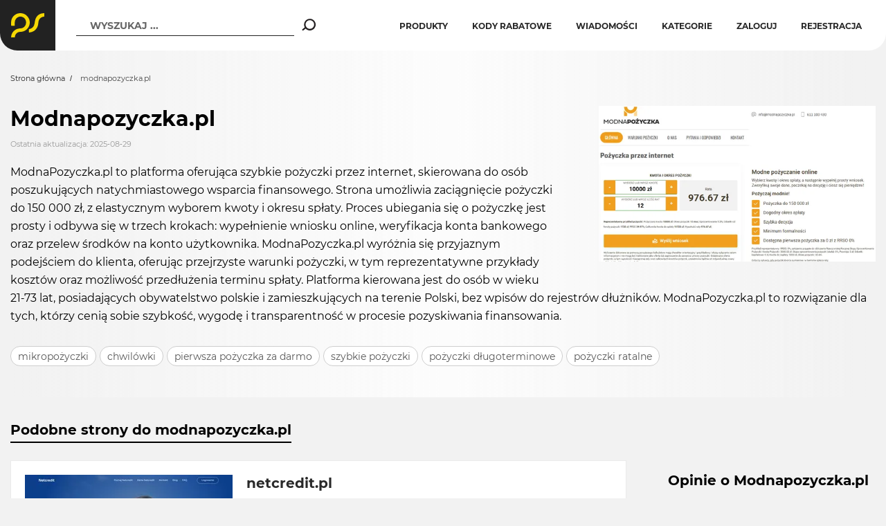

--- FILE ---
content_type: text/html; charset=utf-8
request_url: https://podobnestrony.pl/do/modnapozyczka.pl
body_size: 7747
content:
<!DOCTYPE html><html lang=pl><head><meta charset=UTF-8><meta name=viewport content="width=device-width,initial-scale=1,maximum-scale=5"><title>Modnapozyczka.pl: podobne strony i opinie</title><meta name=description content="Lista podobnych stron do
modnapozyczka.pl oraz opinie o  wystawione przez
użytkowników strony. Sprawdź naszą listę i przekonaj się czy modnapozyczka.pl
jest lepszy od wszystkich podobnych serwisów.  "><link rel=preload href=/build/static/font400.woff2 as=font type=font/woff2 crossorigin><link rel=preload href=/build/static/font700.woff2 as=font type=font/woff2 crossorigin><link rel=preconnect href=https://www.google-analytics.com crossorigin><link rel=preconnect href=https://p1s.pl crossorigin><link rel=icon type=image/x-icon href=/favicon.ico><link rel=stylesheet href=/css/styles.css><link rel=apple-touch-icon sizes=57x57 href=/apple-touch-icon-57x57.png><link rel=apple-touch-icon sizes=60x60 href=/apple-touch-icon-60x60.png><link rel=apple-touch-icon sizes=72x72 href=/apple-touch-icon-72x72.png><link rel=apple-touch-icon sizes=76x76 href=/apple-touch-icon-76x76.png><link rel=apple-touch-icon sizes=114x114 href=/apple-touch-icon-114x114.png><link rel=apple-touch-icon sizes=120x120 href=/apple-touch-icon-120x120.png><link rel=apple-touch-icon sizes=144x144 href=/apple-touch-icon-144x144.png><link rel=apple-touch-icon sizes=152x152 href=/apple-touch-icon-152x152.png><link rel=apple-touch-icon sizes=180x180 href=/apple-touch-icon-180x180.png><link rel=icon type=image/png href=/favicon-32x32.png sizes=32x32><link rel=icon type=image/png href=/android-chrome-192x192.png sizes=192x192><link rel=icon type=image/png href=/favicon-16x16.png sizes=16x16><meta name=robots content="index, follow"><link rel=stylesheet href=/css/styles.css><link rel=stylesheet media="screen and (min-width:1000px)" href=/css/media.css><link rel=canonical href=https://podobnestrony.pl/do/modnapozyczka.pl><script type=application/ld+json>{
        "@context": "https://schema.org/",
        "@type": "WebSite",
        "name": "Podobnestrony",
        "url": "https://podobnestrony.pl/",
        "potentialAction": {
          "@type": "SearchAction",
          "target": "https://podobnestrony.pl/szukaj{search_term_string}",
          "query-input": "required name=search_term_string"
        }
      }</script></head><body class=js-main><div class=hdr><a class=hdr__logosmall href=/ title="Podobne Strony"></a><form id=js-searchform class=subpage__inputbox method=post action=/szukaj><input id=js-mainsearch autocomplete=off name=search type=search placeholder=" " class=subpage__input> <label class=subpage__label for=js-mainsearch>WYSZUKAJ ...</label> <button class=subpage__button id=al aria-label=Search></button><div id=js-main-searchresulsts class="search__results search__results--subpage" data-time=""></div></form><ul class=hdr__moblinks><li class=hdr__mobli><a href=/produkty class=hdr__link>Produkty</a><ul class=hdr__moblinks2><li class=hdr__mobli2><a href=/produkty/moda class="hdr__link hdr__link2">Moda</a></li><li class=hdr__mobli2><a href=/produkty/uroda-i-zdrowie class="hdr__link hdr__link2">Uroda i zdrowie</a></li><li class=hdr__mobli2><a href=/produkty/elektronika class="hdr__link hdr__link2">Elektronika</a></li><li class=hdr__mobli2><a href=/produkty/dla-dzieci class="hdr__link hdr__link2">Dla dzieci</a></li></ul></li><li class=hdr__mobli><a href=/kody-rabatowe class=hdr__link>Kody rabatowe</a></li><li class=hdr__mobli><a href=/wiadomosci class=hdr__link>Wiadomości</a></li><li class=hdr__mobli><a href=/kategorie class=hdr__link>Kategorie</a></li><li class=hdr__mobli><a href=/login class=hdr__link>Zaloguj</a></li><li class=hdr__mobli><a href=/rejestracja class=hdr__link>Rejestracja</a></li></ul><ul class=hdr__links><li class=hdr__li><a href=/produkty class="hdr__link hdr__link--group">Produkty</a><div id=js-hovergroup></div></li><li class=hdr__li><a href=/kody-rabatowe class=hdr__link>Kody rabatowe</a></li><li class=hdr__li><a href=/wiadomosci class=hdr__link>Wiadomości</a></li><li class=hdr__li><a href=/kategorie class=hdr__link>Kategorie</a></li><li class=hdr__li><a href=/login class=hdr__link>Zaloguj</a></li><li class=hdr__li><a href=/rejestracja class=hdr__link>Rejestracja</a></li></ul><div id=showmenu class=hdr__hamburger><span></span><span></span><span></span><span></span><span></span><span></span></div></div><main class=container id=js-webpage><ul class="breadcrumb breadcrumb--gradient"><li class="breadcrumb__li breadcrumb__li--link"><a href=/ class=breadcrumb__link>Strona główna</a></li><li class=breadcrumb__li>modnapozyczka.pl</li></ul><div class=website><div class=website__content><div class=website__left><div class=website__header><h1 class=website__h1><a class=website__h1link href=/przejdz-do/modnapozyczka.pl target=_blank rel="nofollow noopener">Modnapozyczka.pl</a></h1><time class=website__update>Ostatnia aktualizacja: 2025-08-29</time></div><div class=website__right><a href=/przejdz-do/modnapozyczka.pl class=website__link target=_blank rel="nofollow noopener"><figure class=website__figure><picture class=website__picture><source class=lazyimg type=image/webp data-src=https://p1s.pl/webp/mid_modnapozyczka.pl><img class="website__img lazyimg" data-src=https://p1s.pl/jpg/mid_modnapozyczka.pl alt=modnapozyczka.pl></picture></figure></a></div><div class=website__desc><div class=website__desc>ModnaPozyczka.pl to platforma oferująca szybkie pożyczki przez internet, skierowana do osób poszukujących natychmiastowego wsparcia finansowego. Strona umożliwia zaciągnięcie pożyczki do 150 000 zł, z elastycznym wyborem kwoty i okresu spłaty. Proces ubiegania się o pożyczkę jest prosty i odbywa się w trzech krokach: wypełnienie wniosku online, weryfikacja konta bankowego oraz przelew środków na konto użytkownika. ModnaPozyczka.pl wyróżnia się przyjaznym podejściem do klienta, oferując przejrzyste warunki pożyczki, w tym reprezentatywne przykłady kosztów oraz możliwość przedłużenia terminu spłaty. Platforma kierowana jest do osób w wieku 21-73 lat, posiadających obywatelstwo polskie i zamieszkujących na terenie Polski, bez wpisów do rejestrów dłużników. ModnaPozyczka.pl to rozwiązanie dla tych, którzy cenią sobie szybkość, wygodę i transparentność w procesie pozyskiwania finansowania.</div></div><div class=website__tags><a href=/ranking/mikropozyczki class=website__tag>mikropożyczki</a> <a href=/ranking/chwilowki class=website__tag>chwilówki</a> <a href=/ranking/pierwsza-pozyczka-za-darmo class=website__tag>pierwsza pożyczka za darmo</a> <a href=/lista/szybkie-pozyczki class=website__tag>szybkie pożyczki</a> <a href=/lista/pozyczki-dlugoterminowe class=website__tag>pożyczki długoterminowe</a> <a href=/ranking/pozyczki-ratalne class=website__tag>pożyczki ratalne</a></div></div></div></div></main><section class="container content"><div class=content__header><h2 class="content__title content__title--active" id=js-similar-first>Podobne strony do modnapozyczka.pl</h2><h3 class="content__title content__title--hide" id=js-products-first>Produkty od podobnych stron</h3></div><main class=content__left><div class=sims><div class=sims__list><div class=ss><div class=ss_box><figure class=ss_figure><a href=/przejdz-do/netcredit.pl class=ss_link target=_blank rel="noffollow noopener"><div class=ss_imgbox><picture><source class=lazyimg type=image/webp data-src=https://p1s.pl/webp/netcredit.pl><img class="ss_img lazyimg" data-src=https://p1s.pl/jpg/netcredit.pl alt=netcredit.pl></picture></div></a></figure><figcaption class=ss_figcaption><a href=/przejdz-do/netcredit.pl class=ss_url target=_blank rel="noffollow noopener">netcredit.pl</a><div class=ss_desc>Netcredit.pl to idealne rozwiązanie dla osób poszukujących szybkiego i bezpiecznego dostępu do dodatkowych środków finansowych, oferując limit kredytowy do 10 000 zł na wirtualnej karcie. Skierowana jest szczególnie do tych, którzy cenią sobie wygodę cyfrowych płatności, takich jak Google Pay czy Apple Pay, oraz elastyczność w zarządzaniu finansami poprzez Panel Klienta. Platforma ta najlepiej służy osobom potrzebującym natychmiastowego wsparcia finansowego, bez konieczności wychodzenia z domu, zapewniając przejrzyste warunki i wsparcie na każdym etapie współpracy.</div><div class=ss_f><a class=ss_rate href=/dodaj-opinie/netcredit.pl>Dodaj opinię</a> <a class=ss_link2 href=/do/netcredit.pl>Podobne strony do netcredit.pl</a></div></figcaption></div></div><div class=ss><div class=ss_box><figure class=ss_figure><a href=/przejdz-do/kuki.pl class=ss_link target=_blank rel="noffollow noopener"><div class=ss_imgbox><picture><source class=lazyimg type=image/webp data-src=https://p1s.pl/webp/kuki.pl><img class="ss_img lazyimg" data-src=https://p1s.pl/jpg/kuki.pl alt=kuki.pl></picture></div></a></figure><figcaption class=ss_figcaption><a href=/przejdz-do/kuki.pl class=ss_url target=_blank rel="noffollow noopener">kuki.pl</a><div class=ss_desc>Kuki.pl to platforma specjalizująca się w oferowaniu szybkich pożyczek krótkoterminowych, z wyróżniającą możliwością wypłaty środków już w ciągu 15 minut od pozytywnej decyzji pożyczkowej, co czyni ją idealnym rozwiązaniem dla osób potrzebujących natychmiastowego wsparcia finansowego.</div><div class=ss_f><a class=ss_rate href=/dodaj-opinie/kuki.pl>Dodaj opinię</a> <a class=ss_link2 href=/do/kuki.pl>Podobne strony do kuki.pl</a></div></figcaption></div></div><div class=ss><div class=ss_box><figure class=ss_figure><a href=/przejdz-do/szybkagotowka.pl class=ss_link target=_blank rel="noffollow noopener"><div class=ss_imgbox><picture><source class=lazyimg type=image/webp data-src=https://p1s.pl/webp/szybkagotowka.pl><img class="ss_img lazyimg" data-src=https://p1s.pl/jpg/szybkagotowka.pl alt=szybkagotowka.pl></picture></div></a></figure><figcaption class=ss_figcaption><a href=/przejdz-do/szybkagotowka.pl class=ss_url target=_blank rel="noffollow noopener">szybkagotowka.pl</a><div class=ss_desc>SzybkaGotowka.pl wyróżnia się błyskawicznym procesem udzielania pożyczek online, oferując transfer środków na konto klienta już w ciągu 15 minut od złożenia wniosku, co stanowi jej kluczową przewagę konkurencyjną.</div><div class=ss_f><a class=ss_rate href=/dodaj-opinie/szybkagotowka.pl>Dodaj opinię</a> <a class=ss_link2 href=/do/szybkagotowka.pl>Podobne strony do szybkagotowka.pl</a></div></figcaption></div></div><div class=ss><div class=ss_box><figure class=ss_figure><a href=/przejdz-do/finbo.pl class=ss_link target=_blank rel="noffollow noopener"><div class=ss_imgbox><picture><source class=lazyimg type=image/webp data-src=https://p1s.pl/webp/finbo.pl><img class="ss_img lazyimg" data-src=https://p1s.pl/jpg/finbo.pl alt=finbo.pl></picture></div></a></figure><figcaption class=ss_figcaption><a href=/przejdz-do/finbo.pl class=ss_url target=_blank rel="noffollow noopener">finbo.pl</a><div class=ss_desc>Finbo.pl to idealne rozwiązanie dla osób, które potrzebują szybkiego i bezproblemowego dostępu do krótkoterminowych pożyczek do 7000 zł, szczególnie tych, którzy po raz pierwszy korzystają z takiej formy finansowania i poszukują promocyjnych warunków, takich jak RRSO 0%. Platforma jest skierowana do osób stających przed niespodziewanymi wydatkami, oferując prosty proces aplikacyjny dostępny całodobowo, bez konieczności przedstawiania zaświadczeń o dochodach czy zabezpieczeń, co czyni ją szczególnie atrakcyjną dla osób poszukujących natychmiastowego wsparcia finansowego bez zbędnych formalności.</div><div class=ss_f><a class=ss_rate href=/dodaj-opinie/finbo.pl>Dodaj opinię</a> <a class=ss_link2 href=/do/finbo.pl>Podobne strony do finbo.pl</a></div></figcaption></div></div><div class=ss><div class=ss_box><figure class=ss_figure><a href=/przejdz-do/extraportfel.pl class=ss_link target=_blank rel="noffollow noopener"><div class=ss_imgbox><picture><source class=lazyimg type=image/webp data-src=https://p1s.pl/webp/extraportfel.pl><img class="ss_img lazyimg" data-src=https://p1s.pl/jpg/extraportfel.pl alt=extraportfel.pl></picture></div></a></figure><figcaption class=ss_figcaption><a href=/przejdz-do/extraportfel.pl class=ss_url target=_blank rel="noffollow noopener">extraportfel.pl</a><div class=ss_desc>Extraportfel.pl umożliwia szybkie zaciągnięcie pożyczki online, oferując kwoty od 500 zł do 15 000 zł z możliwością przedłużenia terminu spłaty. Dzięki w pełni zdigitalizowanemu procesowi wnioskowania i ekspresowemu przelewowi środków, strona zapewnia wygodę i bezpieczeństwo transakcji, dostępne całodobowo, włączając weekendy i święta.</div><div class=ss_f><a class=ss_rate href=/dodaj-opinie/extraportfel.pl>Dodaj opinię</a> <a class=ss_link2 href=/do/extraportfel.pl>Podobne strony do extraportfel.pl</a></div></figcaption></div></div><div class=ss><div class=ss_box><figure class=ss_figure><a href=/przejdz-do/wonga.pl class=ss_link target=_blank rel="noffollow noopener"><div class=ss_imgbox><picture><source class=lazyimg type=image/webp data-src=https://p1s.pl/webp/wonga.pl><img class="ss_img lazyimg" data-src=https://p1s.pl/jpg/wonga.pl alt=wonga.pl></picture></div></a></figure><figcaption class=ss_figcaption><a href=/przejdz-do/wonga.pl class=ss_url target=_blank rel="noffollow noopener">wonga.pl</a><div class=ss_desc>Wonga.pl to idealne rozwiązanie dla osób poszukujących natychmiastowego wsparcia finansowego, które cenią sobie szybkość, wygodę oraz transparentność warunków. Skierowana szczególnie do tych, którzy potrzebują szybkiej gotówki bez wychodzenia z domu, oferując chwilówki do 6000 zł i pożyczki ratalne do 25 000 zł, z możliwością uzyskania środków już w 5 minut. Platforma wyróżnia się darmowymi benefitami dla rzetelnych klientów, takimi jak rata gratis czy bezkosztowa przerwa w spłacie, co czyni ją atrakcyjną dla osób poszukujących elastycznych i szybkich rozwiązań finansowych.</div><div class=ss_f><a class=ss_rate href=/dodaj-opinie/wonga.pl>Dodaj opinię</a> <a class=ss_link2 href=/do/wonga.pl>Podobne strony do wonga.pl</a></div></figcaption></div></div><div class=ss><div class=ss_box><figure class=ss_figure><a href=/przejdz-do/smartpozyczka.pl class=ss_link target=_blank rel="noffollow noopener"><div class=ss_imgbox><picture><source class=lazyimg type=image/webp data-src=https://p1s.pl/webp/smartpozyczka.pl><img class="ss_img lazyimg" data-src=https://p1s.pl/jpg/smartpozyczka.pl alt=smartpozyczka.pl></picture></div></a></figure><figcaption class=ss_figcaption><a href=/przejdz-do/smartpozyczka.pl class=ss_url target=_blank rel="noffollow noopener">smartpozyczka.pl</a><div class=ss_desc>Smart Pożyczka oferuje promocyjne warunki dla nowych klientów, w tym pierwszą pożyczkę do 6000 zł bezpłatnie (RRSO 0%) lub do 8000 zł z 50% zniżką, co stanowi atrakcyjną alternatywę dla osób poszukujących krótkoterminowego finansowania bez kosztów na starcie. Proces aplikacji jest w pełni online z natychmiastową decyzją kredytową i przelewem środków w ciągu kilku minut, dostępny całodobowo bez wymaganych zaświadczeń o dochodach.</div><div class=ss_f><a class=ss_rate href=/dodaj-opinie/smartpozyczka.pl>Dodaj opinię</a> <a class=ss_link2 href=/do/smartpozyczka.pl>Podobne strony do smartpozyczka.pl</a></div></figcaption></div></div><div class=ss><div class=ss_box><figure class=ss_figure><a href=/przejdz-do/supergrosz.pl class=ss_link target=_blank rel="noffollow noopener"><div class=ss_imgbox><picture><source class=lazyimg type=image/webp data-src=https://p1s.pl/webp/supergrosz.pl><img class="ss_img lazyimg" data-src=https://p1s.pl/jpg/supergrosz.pl alt=supergrosz.pl></picture></div></a></figure><figcaption class=ss_figcaption><a href=/przejdz-do/supergrosz.pl class=ss_url target=_blank rel="noffollow noopener">supergrosz.pl</a><div class=ss_desc>SuperGrosz.pl to idealne rozwiązanie dla osób poszukujących elastycznych form finansowania, takich jak szybkie pożyczki ratalne do 30 000 zł z możliwością spłaty w nawet 50 ratach, oraz kart kredytowych. Strona szczególnie przyda się tym, którzy cenią sobie przejrzystość oferty, szybkość procesu wnioskowania i wsparcie na każdym etapie, a także preferują różnorodne metody weryfikacji tożsamości, w tym szybką weryfikację przez Kontomatik. Dedykowana jest dla osób w wieku 21-73 lat, posiadających obywatelstwo polskie i zamieszkujących na terenie Polski, które szukają wygodnego i bezpiecznego sposobu na zaspokojenie swoich potrzeb finansowych.</div><div class=ss_f><a class=ss_rate href=/dodaj-opinie/supergrosz.pl>Dodaj opinię</a> <a class=ss_link2 href=/do/supergrosz.pl>Podobne strony do supergrosz.pl</a></div></figcaption></div></div><div class=ss><div class=ss_box><figure class=ss_figure><a href=/przejdz-do/pozyczkaplus.pl class=ss_link target=_blank rel="noffollow noopener"><div class=ss_imgbox><picture><source class=lazyimg type=image/webp data-src=https://p1s.pl/webp/pozyczkaplus.pl><img class="ss_img lazyimg" data-src=https://p1s.pl/jpg/pozyczkaplus.pl alt=pozyczkaplus.pl></picture></div></a></figure><figcaption class=ss_figcaption><a href=/przejdz-do/pozyczkaplus.pl class=ss_url target=_blank rel="noffollow noopener">pozyczkaplus.pl</a><div class=ss_desc>Pozyczkaplus.pl umożliwia szybkie uzyskanie pożyczki online, oferując pierwszą pożyczkę do 6 000 złotych bez kosztów (RRSO 0%) lub do 8 000 zł z 50% rabatem (RRSO 106%), co stanowi atrakcyjną propozycję dla osób potrzebujących natychmiastowego wsparcia finansowego. Proces wnioskowania jest prosty, z możliwością refinansowania i całodobowym rozpatrywaniem wniosków, zapewniając szybki przelew środków po pozytywnej decyzji.</div><div class=ss_f><a class=ss_rate href=/dodaj-opinie/pozyczkaplus.pl>Dodaj opinię</a> <a class=ss_link2 href=/do/pozyczkaplus.pl>Podobne strony do pozyczkaplus.pl</a></div></figcaption></div></div><div class=ss><div class=ss_box><figure class=ss_figure><a href=/przejdz-do/ratka.pl class=ss_link target=_blank rel="noffollow noopener"><div class=ss_imgbox><picture><source class=lazyimg type=image/webp data-src=https://p1s.pl/webp/ratka.pl><img class="ss_img lazyimg" data-src=https://p1s.pl/jpg/ratka.pl alt=ratka.pl></picture></div></a></figure><figcaption class=ss_figcaption><a href=/przejdz-do/ratka.pl class=ss_url target=_blank rel="noffollow noopener">ratka.pl</a><div class=ss_desc>Ratka.pl to narzędzie umożliwiające szybkie uzyskanie pożyczki online, z elastycznymi warunkami spłaty do 120 miesięcy i kwotą do 150 000 zł. Działa jako pośrednik, dopasowując oferty do indywidualnych potrzeb klienta, z wysoką przyznawalnością pożyczek i przejrzystymi warunkami, bez ukrytych opłat.</div><div class=ss_f><a class=ss_rate href=/dodaj-opinie/ratka.pl>Dodaj opinię</a> <a class=ss_link2 href=/do/ratka.pl>Podobne strony do ratka.pl</a></div></figcaption></div></div><div class=ss><div class=ss_box><figure class=ss_figure><a href=/przejdz-do/goldkredyt.pl class=ss_link target=_blank rel="noffollow noopener"><div class=ss_imgbox><picture><source class=lazyimg type=image/webp data-src=https://p1s.pl/webp/goldkredyt.pl><img class="ss_img lazyimg" data-src=https://p1s.pl/jpg/goldkredyt.pl alt=goldkredyt.pl></picture></div></a></figure><figcaption class=ss_figcaption><a href=/przejdz-do/goldkredyt.pl class=ss_url target=_blank rel="noffollow noopener">goldkredyt.pl</a><div class=ss_desc>GoldKredyt.pl umożliwia firmom szybkie uzyskanie pożyczek pozabankowych do 200 000 zł, z decyzją kredytową w kilkanaście minut i wypłatą środków jeszcze tego samego dnia, co stanowi efektywne rozwiązanie dla przedsiębiorców potrzebujących natychmiastowego finansowania na start lub rozwój działalności.</div><div class=ss_f><a class=ss_rate href=/dodaj-opinie/goldkredyt.pl>Dodaj opinię</a> <a class=ss_link2 href=/do/goldkredyt.pl>Podobne strony do goldkredyt.pl</a></div></figcaption></div></div><div class=ss><div class=ss_box><figure class=ss_figure><a href=/przejdz-do/bancovo.pl class=ss_link target=_blank rel="noffollow noopener"><div class=ss_imgbox><picture><source class=lazyimg type=image/webp data-src=https://p1s.pl/webp/bancovo.pl><img class="ss_img lazyimg" data-src=https://p1s.pl/jpg/bancovo.pl alt=bancovo.pl></picture></div></a></figure><figcaption class=ss_figcaption><a href=/przejdz-do/bancovo.pl class=ss_url target=_blank rel="noffollow noopener">bancovo.pl</a><div class=ss_desc>Bancovo.pl to idealne rozwiązanie dla osób poszukujących najlepszej oferty pożyczki lub kredytu online, które chcą zaoszczędzić czas i pieniądze, porównując warunki różnych produktów finansowych od ponad 20 banków i firm pożyczkowych. Platforma, nadzorowana przez Narodowy Bank Polski, jest szczególnie korzystna dla tych, którzy cenią sobie bezpieczeństwo, wiarygodność oraz wygodę w procesie wyboru i składania wniosku o finansowanie swoich planów i marzeń.</div><div class=ss_f><a class=ss_rate href=/dodaj-opinie/bancovo.pl>Dodaj opinię</a> <a class=ss_link2 href=/do/bancovo.pl>Podobne strony do bancovo.pl</a></div></figcaption></div></div><div class=ss><div class=ss_box><figure class=ss_figure><a href=/przejdz-do/funeda.pl class=ss_link target=_blank rel="noffollow noopener"><div class=ss_imgbox><picture><source class=lazyimg type=image/webp data-src=https://p1s.pl/webp/funeda.pl><img class="ss_img lazyimg" data-src=https://p1s.pl/jpg/funeda.pl alt=funeda.pl></picture></div></a></figure><figcaption class=ss_figcaption><a href=/przejdz-do/funeda.pl class=ss_url target=_blank rel="noffollow noopener">funeda.pl</a><div class=ss_desc>Funeda.pl to platforma pożyczkowa, która wyróżnia się możliwością udzielenia pożyczki do 100 000 złotych z szybką decyzją i transferem środków w ciągu 15 minut, co jest szczególnie korzystne dla osób z negatywną historią kredytową. Dzięki przejrzystym warunkom i brakowi ukrytych kosztów, oferuje elastyczne rozwiązania finansowe, wspierane przez doświadczenie grupy kapitałowej.</div><div class=ss_f><a class=ss_rate href=/dodaj-opinie/funeda.pl>Dodaj opinię</a> <a class=ss_link2 href=/do/funeda.pl>Podobne strony do funeda.pl</a></div></figcaption></div></div><div class=ss><div class=ss_box><figure class=ss_figure><a href=/przejdz-do/smartney.pl class=ss_link target=_blank rel="noffollow noopener"><div class=ss_imgbox><picture><source class=lazyimg type=image/webp data-src=https://p1s.pl/webp/smartney.pl><img class="ss_img lazyimg" data-src=https://p1s.pl/jpg/smartney.pl alt=smartney.pl></picture></div></a></figure><figcaption class=ss_figcaption><a href=/przejdz-do/smartney.pl class=ss_url target=_blank rel="noffollow noopener">smartney.pl</a><div class=ss_desc>Smartney.pl to idealne rozwiązanie dla osób poszukujących elastycznych i przejrzystych pożyczek gotówkowych online, które można spłacać na raty, w tym pożyczek konsolidacyjnych. Platforma, będąca częścią Grupy Oney Bank, szczególnie przypadnie do gustu tym, którzy cenią sobie szybkość i wygodę zdigitalizowanego procesu wnioskowania, oferując możliwość otrzymania środków w ciągu kilku minut. Skierowana jest do klientów poszukujących indywidualnie dopasowanych rozwiązań finansowych, z możliwością wyboru kwoty do 150 tys. zł i okresu spłaty do 10 lat, bez konieczności składania dokumentów.</div><div class=ss_f><a class=ss_rate href=/dodaj-opinie/smartney.pl>Dodaj opinię</a> <a class=ss_link2 href=/do/smartney.pl>Podobne strony do smartney.pl</a></div></figcaption></div></div><div class=ss><div class=ss_box><figure class=ss_figure><a href=/przejdz-do/mutum.pl class=ss_link target=_blank rel="noffollow noopener"><div class=ss_imgbox><picture><source class=lazyimg type=image/webp data-src=https://p1s.pl/webp/mutum.pl><img class="ss_img lazyimg" data-src=https://p1s.pl/jpg/mutum.pl alt=mutum.pl></picture></div></a></figure><figcaption class=ss_figcaption><a href=/przejdz-do/mutum.pl class=ss_url target=_blank rel="noffollow noopener">mutum.pl</a><div class=ss_desc>Mutum.pl to platforma pożyczkowa online, która wyróżnia się oferowaniem pożyczek ratalnych dostosowanych do indywidualnych potrzeb klienta, z możliwością spłaty w okresie od 1 do 120 miesięcy, zapewniając elastyczność i bezpieczeństwo transakcji.</div><div class=ss_f><a class=ss_rate href=/dodaj-opinie/mutum.pl>Dodaj opinię</a> <a class=ss_link2 href=/do/mutum.pl>Podobne strony do mutum.pl</a></div></figcaption></div></div><div class=ss><div class=ss_box><figure class=ss_figure><a href=/przejdz-do/solcredit.pl class=ss_link target=_blank rel="noffollow noopener"><div class=ss_imgbox><picture><source class=lazyimg type=image/webp data-src=https://p1s.pl/webp/solcredit.pl><img class="ss_img lazyimg" data-src=https://p1s.pl/jpg/solcredit.pl alt=solcredit.pl></picture></div></a></figure><figcaption class=ss_figcaption><a href=/przejdz-do/solcredit.pl class=ss_url target=_blank rel="noffollow noopener">solcredit.pl</a><div class=ss_desc>Solcredit.pl to idealne rozwiązanie dla osób poszukujących szybkich i elastycznych pożyczek krótkoterminowych, szczególnie tych z ograniczonym dostępem do tradycyjnych form finansowania, takich jak osoby bez zatrudnienia lub z negatywną historią kredytową. Platforma, działając jako porównywarka ofert, umożliwia znalezienie najlepszych warunków pożyczki, w tym mikropożyczek 0%, co czyni ją szczególnie atrakcyjną dla osób potrzebujących natychmiastowego wsparcia finansowego bez obciążających kosztów.</div><div class=ss_f><a class=ss_rate href=/dodaj-opinie/solcredit.pl>Dodaj opinię</a> <a class=ss_link2 href=/do/solcredit.pl>Podobne strony do solcredit.pl</a></div></figcaption></div></div><div class=ss><div class=ss_box><figure class=ss_figure><a href=/przejdz-do/pozyczkaok.pl class=ss_link target=_blank rel="noffollow noopener"><div class=ss_imgbox><picture><source class=lazyimg type=image/webp data-src=https://p1s.pl/webp/pozyczkaok.pl><img class="ss_img lazyimg" data-src=https://p1s.pl/jpg/pozyczkaok.pl alt=pozyczkaok.pl></picture></div></a></figure><figcaption class=ss_figcaption><a href=/przejdz-do/pozyczkaok.pl class=ss_url target=_blank rel="noffollow noopener">pozyczkaok.pl</a><div class=ss_desc>Pozyczkaok.pl umożliwia szybkie uzyskanie pożyczki ratalnej online, z elastycznymi opcjami spłaty do 120 miesięcy, skierowanej do osób w wieku do 80 lat. Proces aplikacji jest prosty, z intuicyjnym dostosowaniem kwoty i okresu spłaty, zapewniając bezpieczeństwo danych i przejrzyste warunki.</div><div class=ss_f><a class=ss_rate href=/dodaj-opinie/pozyczkaok.pl>Dodaj opinię</a> <a class=ss_link2 href=/do/pozyczkaok.pl>Podobne strony do pozyczkaok.pl</a></div></figcaption></div></div><div class=ss><div class=ss_box><figure class=ss_figure><a href=/przejdz-do/credy.pl class=ss_link target=_blank rel="noffollow noopener"><div class=ss_imgbox><picture><source class=lazyimg type=image/webp data-src=https://p1s.pl/webp/credy.pl><img class="ss_img lazyimg" data-src=https://p1s.pl/jpg/credy.pl alt=credy.pl></picture></div></a></figure><figcaption class=ss_figcaption><a href=/przejdz-do/credy.pl class=ss_url target=_blank rel="noffollow noopener">credy.pl</a><div class=ss_desc>Credy.pl umożliwia porównanie i wybór najkorzystniejszych ofert pożyczkowych online, zapewniając szybki dostęp do gotówki, nawet do 3000 zł, w ciągu 10 minut. Działa jako pośrednik, oferując bezpieczne i przejrzyste warunki pożyczek, w tym dla osób zadłużonych lub bezrobotnych, bez ukrytych kosztów.</div><div class=ss_f><a class=ss_rate href=/dodaj-opinie/credy.pl>Dodaj opinię</a> <a class=ss_link2 href=/do/credy.pl>Podobne strony do credy.pl</a></div></figcaption></div></div><div class=ss><div class=ss_box><figure class=ss_figure><a href=/przejdz-do/viasms.pl class=ss_link target=_blank rel="noffollow noopener"><div class=ss_imgbox><picture><source class=lazyimg type=image/webp data-src=https://p1s.pl/webp/viasms.pl><img class="ss_img lazyimg" data-src=https://p1s.pl/jpg/viasms.pl alt=viasms.pl></picture></div></a></figure><figcaption class=ss_figcaption><a href=/przejdz-do/viasms.pl class=ss_url target=_blank rel="noffollow noopener">viasms.pl</a><div class=ss_desc>VIA SMS PL to idealne rozwiązanie dla osób poszukujących natychmiastowego wsparcia finansowego w formie krótkoterminowych pożyczek, szczególnie dla tych, którzy cenią sobie minimalne wymagania formalne i szybkość decyzji kredytowych. Skierowana jest do osób w potrzebie szybkiej gotówki, oferując pierwsze pożyczki 0% dla nowych klientów, co czyni ją atrakcyjną opcją dla osób szukających tymczasowego rozwiązania finansowego bez obciążających kosztów.</div><div class=ss_f><a class=ss_rate href=/dodaj-opinie/viasms.pl>Dodaj opinię</a> <a class=ss_link2 href=/do/viasms.pl>Podobne strony do viasms.pl</a></div></figcaption></div></div><div class="sims__item sims__item--empty"></div><div class="sims__item sims__item--empty"></div><div class="sims__item sims__item--empty"></div></div><div class=website__desc></div></div></main><aside class="aside aside--noMarginTop"><div class=reviews><h2 class=reviews__header>Opinie o Modnapozyczka.pl</h2><div class=review><div class=review__top><div class=review__rating><img src=/img/rate_star.png alt=""><img src=/img/rate_star.png alt=""><img src=/img/rate_star.png alt=""><img src=/img/rate_star.png alt=""><img src=/img/rate_star.png alt=""></div><div class=review__date>Oceniono: 2018-07-18 19:41</div></div><div class=review__text>Otrzymałam 700 zl pożyczki na 30 dni za darmo, także mogę poszaleć z zakupami ;P (Opinia od Marcelina)</div></div><div itemscope itemtype=schema.org/AggregateRating>Średnia ocena: <span class=bold itemprop=ratingValue>5 </span>/ Głosów: <span class=bold itemprop=reviewCount>1</span><meta itemprop=worstRating content=1><meta itemprop=bestRating content=5>&nbsp;dla<div itemprop=itemReviewed itemscope itemtype=schema.org/Organization><span itemprop=name>modnapozyczka.pl</span></div></div><a class=review__add href=/dodaj-opinie/modnapozyczka.pl>Dodaj opinie</a></div></aside></section><div class=fill-empty-space></div><footer class=ftr><div class="ftr__container ftr__container--top ftr__container--flex"><div class=ftr__box><div class=ftr__header>Najnowsze strony</div><ul class=ftr__ul><li class=ftr__li><a class=ftr__link href=/do/jubilercarre.pl>jubilercarre.pl</a><div class=ftr__underlink>2 podobnych stron</div></li><li class=ftr__li><a class=ftr__link href=/do/jubiler-markiewicz.pl>jubiler-markiewicz.pl</a><div class=ftr__underlink>2 podobnych stron</div></li><li class=ftr__li><a class=ftr__link href=/do/jubilerschubert.pl>jubilerschubert.pl</a><div class=ftr__underlink>2 podobnych stron</div></li><li class=ftr__li><a class=ftr__link href=/do/diamondsky.pl>diamondsky.pl</a><div class=ftr__underlink>3 podobnych stron</div></li></ul></div><div class=ftr__box><div class=ftr__header>Najnowsze artykuły</div><ul class=ftr__ul><li class=ftr__li><a class=ftr__link href=/news/millenium-360-konto-osobiste-premia-800>Nawet 800 zł premii z kontem osobistym Millennium 360°!</a><div class=ftr__underlink>2 lipca 2025</div></li><li class=ftr__li><a class=ftr__link href=/news/konto-firmowe-santander-premia-2700>Konto Firmowe Santander: Zgarnij do 2700 zł w promocji</a><div class=ftr__underlink>29 czerwca 2025</div></li><li class=ftr__li><a class=ftr__link href=/news/alior-bank-konto-1200zl-promocja>Alior Bank zaszalał: Aż 1200 zł w gotówce i voucherach za otwarcie darmowego konta!</a><div class=ftr__underlink>28 czerwca 2025</div></li><li class=ftr__li><a class=ftr__link href=/news/citi-simplicity-1200-zl-premii-promocja>MEGA HIT: Aż 1200 zł premii w gotówce i voucherach za darmową kartę kredytową Citi Simplicity</a><div class=ftr__underlink>28 czerwca 2025</div></li></ul></div><div class=ftr__box><div class=ftr__header>Najnowsze promocje</div><ul class=ftr__ul></ul></div><div class=ftr__box><div class=ftr__header>Najnowsze oceny i komentarze</div><ul class=ftr__ul><li class=ftr__li><a class=ftr__link href=/do/salon24.pl>salon24.pl</a><div class=ftr__underlink>24 września 2025</div></li><li class=ftr__li><a class=ftr__link href=/do/zajefajna.com>zajefajna.com</a><div class=ftr__underlink>21 września 2025</div></li><li class=ftr__li><a class=ftr__link href=/do/pogo.com>pogo.com</a><div class=ftr__underlink>2 września 2025</div></li><li class=ftr__li><a class=ftr__link href=/do/allegro.pl>allegro.pl</a><div class=ftr__underlink>27 sierpnia 2025</div></li></ul></div></div><div class="ftr__container ftr__container--mid"><ul class=ftl><li class=ftl__li><a href=/ class=ftl__link>Strona główna</a></li><li class=ftl__li><a href=/lista-stron class=ftl__link>Aktywne strony</a></li><li class=ftl__li><a href=/kategorie class=ftl__link>Kategorie</a></li><li class=ftl__li><a href=/cmentarz-stron class=ftl__link>Cmentarz stron</a></li><li class=ftl__li><a href=/strona/dodaj class=ftl__link>Dodaj stronę</a></li></ul><ul class=ftl><li class=ftl__li><a href=/produkty class=ftl__link>Produkty</a></li><li class=ftl__li><a href=/kody-rabatowe class=ftl__link>Kody rabatowe</a></li><li class=ftl__li><a href=/wiadomosci class=ftl__link>Wiadomości</a></li><li class=ftl__li><a href=/rejestracja rel=nofollow class=ftl__link>Rejestracja</a></li><li class=ftl__li><a href=/login rel=nofollow class=ftl__link>Logowanie</a></li></ul><ul class=ftl><li class=ftl__li><a href=/regulamin rel=nofollow class=ftl__link>Regulamin</a></li><li class=ftl__li><a href=/polityka-prywatnosci rel=nofollow class=ftl__link>Prywatność</a></li><li class=ftl__li><a href=/kontakt class=ftl__link>Kontakt</a></li><li class=ftl__li></li></ul><div class="fullbox fullbox--right"><div class=fNtr id=js-footNewsletter><div class=fNtr__header>Zapisz się do newslettera</div><div class=fNtr__text>Otrzymuj raz na tydzień powiadomienia o nowych, ciekawych stronach i kodach rabatowych! Musisz potwierdzić, że e-mail należy do Ciebie.</div><div class=fNtr__form><form id=newsletterForm><input type=email id=newsletterEmail class=fNtr__input required> <label class=fNtr__label for=newsletterEmail>Twój adres e-mail</label> <button type=submit class=fNtr__button>Zapisz się</button><div class=fNtr__errors id=newsletterError></div></form></div><div class=fNtr__text id=newsletterSuccess style=display:none>Dziękujemy! Sprawdź swoją skrzynkę mailową i potwierdź zapis.</div></div></div><script>document.addEventListener("DOMContentLoaded",(()=>{const e=document.getElementById("newsletterForm"),t=document.getElementById("newsletterEmail"),n=document.getElementById("newsletterSuccess"),s=document.getElementById("newsletterError");e.addEventListener("submit",(async d=>{d.preventDefault(),s.textContent="";const o=t.value,a=await fetch("/api/newsletter",{method:"POST",headers:{"Content-Type":"application/json"},body:JSON.stringify({email:o})}),l=await a.json();l.success?(e.style.display="none",n.style.display="block"):s.textContent=l.message||"Wystąpił błąd."}))}))</script></div><div class="ftr__container ftr__container--last"><div class=ftr__currentpage>PodobneStrony - Strona Główna</div><div class=ftr__copyright><picture><source class=lazyimg type=image/webp data-src=/img/ps_small.webp><img class="ftr__logo lazyimg" data-src=/img/ps_small.png alt=PodobneStrony width=31 height=23></picture>&copy; 2010-2025</div></div></footer><script async src="https://www.googletagmanager.com/gtag/js?id=G-V77QCNT9ZC"></script><script>function gtag(){dataLayer.push(arguments)}window.dataLayer=window.dataLayer||[],gtag("js",new Date),gtag("config","G-V77QCNT9ZC")</script><script src=/js/runtime.js type=text/javascript defer></script><script src=/js/app.js type=module defer></script></body></html>

--- FILE ---
content_type: text/css; charset=UTF-8
request_url: https://podobnestrony.pl/css/styles.css
body_size: 11993
content:
.coupon, .article {
  background: #fff;
  flex-grow: 1;
  font-size: 16px;
  margin: 0 0 40px 0;
  padding: 20px;
  border-radius: 12px;
}
.coupon:last-child, .article:last-child {
  margin: 0;
}

.coupon__update, .article__update {
  color: #9a9a9a;
  font-size: 14px;
  margin: 5px 0 0 0;
}

.coupon__h1, .article__hlink, .article__h1 {
  margin: 0 0 5px 0;
  line-height: 3.5rem;
  font-size: 2.5rem;
}

.apr__seemore, .coupons__seemore, .review__add {
  background: #fff;
  border-radius: 10px;
  color: #222222;
  cursor: pointer;
  display: flex;
  justify-content: center;
  margin: 20px 0 0 0;
  padding: 5px 0;
  text-align: center;
  text-decoration: none;
  transition-property: box-shadow;
  transition-duration: 0.3s;
  transition-timing-function: ease-in-out;
  width: 100%;
}

.apr__seemore:hover, .coupons__seemore:hover, .review__add:hover {
  box-shadow: 0 0 5px 5px rgba(0, 0, 0, 0.1);
}

.mainpage {
  height: auto;
  position: relative;
  width: 100%;
}

.mainpage:before {
  content: "";
  background: url(/img/baner_mob.webp) center;
  background-size: cover;
  position: absolute;
  left: 0;
  top: 0;
  right: 0;
  bottom: 0;
  z-index: -1;
  opacity: 0.2;
}

.mainpage__container {
  display: flex;
  justify-content: center;
  height: auto;
  margin: 0 auto;
  max-width: 1360px;
  padding: 40px 0;
  width: 100%;
}

.mainpage__searchbox {
  display: flex;
  align-self: center;
  flex-wrap: wrap;
  justify-content: center;
  padding: 0 20px;
  max-width: 445px;
  text-align: center;
  width: 100%;
}

.mainpage__text {
  color: #222;
  font-size: 2rem;
  font-weight: 700;
  width: 100%;
}

.mainpage__inputbox {
  background: #fff;
  border-radius: 25px;
  box-shadow: 0 0 18px rgba(0, 20, 32, 0.1);
  display: flex;
  align-items: center;
  justify-content: center;
  height: 45px;
  margin: 35px 0 20px 0;
  position: relative;
  width: 100%;
}

.subpage__inputbox {
  display: flex;
  align-items: center;
  height: 30px;
  margin: 0 15px;
  max-width: 350px;
  position: relative;
  width: 100%;
}

.subpage__input {
  -webkit-appearance: none;
  border-radius: 0;
  border: 1px rgba(255, 255, 255, 0);
  border-bottom: 1px solid #222222;
  outline: none;
  padding: 10px 20px;
  color: #282828;
  font-weight: 700;
  font-size: 1.2rem;
  text-transform: uppercase;
  width: calc(100% - 35px);
}

.subpage__label {
  z-index: 5;
  position: absolute;
  pointer-events: none;
  left: 20px;
  color: #666;
  font-size: 1.4rem;
  font-weight: bold;
  white-space: nowrap;
}

.subpage__input:focus ~ .subpage__label {
  z-index: 1;
  opacity: 0;
}

.subpage__input::placeholder-shown ~ .subpage__label {
  z-index: 1;
  opacity: 0;
}

.subpage__input:not(:placeholder-shown) ~ .subpage__label {
  z-index: 1;
  opacity: 0;
}

.search__results {
  background: #fff;
  border-bottom-left-radius: 25px;
  border-bottom-right-radius: 25px;
  box-shadow: 0 0 18px rgba(0, 20, 32, 0.1);
  display: none;
  top: 28px;
  position: absolute;
  width: 100%;
  z-index: 4;
  padding-top: 20px;
}
.search__results--subpage {
  top: 33px;
  width: calc(100% - 35px);
}

.show {
  display: block;
}

.search__result {
  border-bottom: 1px solid #f2f2f2;
  display: flex;
  width: 100%;
}
.search__result:hover {
  background: #f8ef20;
}
.search__result:last-child {
  border-bottom: none;
  border-bottom-left-radius: 25px;
  border-bottom-right-radius: 25px;
}

.search__link {
  color: #282828;
  padding: 11px 20px;
  text-align: left;
  text-decoration: none;
  width: 100%;
}

.mainpage__input {
  border: none;
  color: #222;
  font-size: 1.4rem;
  font-weight: 700;
  height: 36px;
  outline: none;
  text-align: center;
  text-transform: uppercase;
  max-width: 100%;
  width: 100%;
  padding: 3px 0 0 0;
  border-radius: 25px;
  z-index: 5;
}
.mainpage__input::placeholder, .mainpage__input:-ms-input-placeholder, .mainpage__input::-ms-input-placeholder {
  color: #9a9a9a;
  font-size: 1.4rem;
  opacity: 1;
}

.mainpage__form {
  display: flex;
  align-items: center;
  justify-content: center;
  width: 100%;
}

.mainapage__label {
  z-index: 5;
  position: absolute;
  pointer-events: none;
  color: #666;
  font-size: 1.4rem;
  font-weight: bold;
  white-space: nowrap;
}

.mainpage__input:focus ~ .mainapage__label {
  z-index: 1;
  opacity: 1;
}

.mainpage__input::placeholder-shown ~ .mainapage__label {
  z-index: 1;
  opacity: 1;
}

.mainpage__input:not(:placeholder-shown) ~ .mainapage__label {
  z-index: 1;
  opacity: 1;
}

.mainpage__button, .subpage__button {
  background: url("/img/icon_magnifier.svg") no-repeat;
  cursor: pointer;
  flex-shrink: 0;
  margin: 0 18px 0 0;
  height: 24px;
  width: 21px;
  position: absolute;
  right: 0;
  z-index: 6;
  border: 0;
}

.subpage__button {
  right: -15px;
}

.mainpage__popularsearch, .mainpage__popularlink {
  color: #222;
  font-size: 1.2rem;
}

.mainpage__popularlink {
  text-decoration: none;
}
.mainpage__popularlink:hover {
  text-decoration: underline;
}

.hdr {
  background: #fff;
  display: flex;
  align-items: center;
  align-content: center;
  justify-content: space-between;
  height: 63px;
  max-width: 1360px;
  margin: 0 auto;
  width: 100%;
  position: relative;
  z-index: 10;
}

.hdr__logosmall {
  background: url("/img/logo_ps.svg") no-repeat center #222;
  background-size: 60%;
  flex-shrink: 0;
  height: 63px;
  width: 70px;
  transition: 0.3s ease-in-out all;
}

.hdr__h1 {
  display: flex;
  flex-grow: 1;
}

.hdr__logobig {
  background: url("/img/logo_podobnestrony.svg") no-repeat left center;
  height: 24px;
  margin: 0 20px;
  width: 160px;
  overflow: hidden;
}

.hdr__links {
  display: none;
  align-items: center;
  flex-grow: 1;
  justify-content: flex-end;
  list-style-type: none;
  padding: 1px 0 0 0;
  margin: 0;
  height: 100%;
}

.hdr__moblinks {
  display: none;
  min-height: 100%;
}

.hdr__moblinks--show {
  display: flex;
  flex-wrap: wrap;
  padding: 20px;
  z-index: 999;
  margin: 0;
  top: 0;
  left: 0;
  right: 0;
  width: 100%;
  height: 100%;
  position: fixed;
  background-color: #fff;
  overflow-y: auto;
  box-sizing: border-box;
  list-style-type: none;
  align-items: flex-start;
  align-content: flex-start;
}

.hdr__mobli {
  margin: 0 0 20px 0;
  width: 100%;
}

.hdr__moblinks2 {
  list-style: none;
  margin: 0;
  padding: 0;
}

.hdr__mobdiv {
  font-size: 1.6rem;
  text-transform: uppercase;
}

.hdr__mobli2 {
  margin: 10px 0;
}

.hdr__links--mainpage {
  display: none;
}

.hdr__li {
  margin: 0 35px 0 0;
  padding: 10px 0;
  align-items: center;
  display: flex;
  height: 100%;
}

.hdr__li--last {
  margin: 0 45px 0 0;
}

.hdr__li, .hdr__link {
  color: #282828;
  font-size: 1.6rem;
  font-weight: 700;
  text-transform: uppercase;
}

.hdr__links--showmobile .hdr__li {
  margin: 20px;
}

.hdr__link {
  text-decoration: none;
  position: relative;
}
.hdr__link:before {
  content: "";
  position: absolute;
  width: 100%;
  height: 4px;
  bottom: -10px;
  border-radius: 3px;
  left: 0;
  background-color: #f8ef20;
  visibility: hidden;
  -webkit-transform: scaleX(0);
  transform: scaleX(0);
  -webkit-transition: all 0.3s ease-in-out 0s;
  transition: all 0.3s ease-in-out 0s;
}
.hdr__link:hover:before {
  -webkit-transform: scaleX(1);
  transform: scaleX(1);
  visibility: visible;
}

.hdr__link2 {
  font-weight: 300;
}

.hovergroup {
  opacity: 0;
  display: none;
  position: absolute;
  width: 100%;
  left: 0;
  top: 0;
  transition: 0.3s ease-in-out all;
  z-index: 9;
  transform: translateY(-100%);
  border-bottom-right-radius: 25px;
  border-bottom-left-radius: 25px;
  box-shadow: 0 11px 10px 0 rgba(0, 20, 32, 0.1);
  justify-content: space-between;
}

.hdr__li:hover .hovergroup {
  transform: translateY(50px);
  opacity: 1;
  display: flex;
}

.hdr__leftfill {
  background: #222;
  left: 0;
  top: 6px;
  width: 80px;
  height: 16px;
  position: absolute;
}

.hdr__leftfill2 {
  background: #222;
  left: 0;
  top: -9px;
  width: 10px;
  height: 30px;
  position: absolute;
}

.hdr__rightfill {
  background: #fff;
  right: 0;
  width: 20px;
  height: 25px;
  top: -3px;
  position: absolute;
}

.hovergroup__left {
  width: 265px;
  flex-shrink: 0;
  z-index: 11;
}

.hovergroup__ul {
  list-style-type: none;
  display: flex;
  flex-wrap: wrap;
  padding: 27px 0;
}

.hovergroup__li {
  border-top: 1px transparent solid;
  border-bottom: 1px transparent solid;
  height: 35px;
  width: 100%;
  display: flex;
  align-items: center;
  padding: 0 20px;
}

.hovergroup__li--active {
  border-top: 1px #ececec solid;
  border-bottom: 1px #ececec solid;
  background: #fff;
}

.hovergroup__leftlink {
  color: #282828;
  display: flex;
  align-items: center;
  text-decoration: none;
  font-weight: 400;
  font-size: 13px;
  text-transform: initial;
  width: 100%;
  height: 35px;
}

.hovergroup__leftlink:hover {
  font-weight: 700;
}

.hovergroup__right {
  box-shadow: -3pxranking__iname 10px 0 rgba(113, 113, 113, 0.1);
  width: 100%;
  padding: 10px 0 0 35px;
}

.hovergroup__icon {
  display: flex;
  flex-shrink: 0;
  align-items: center;
  margin-right: 20px;
  justify-content: center;
  width: 25px;
}

.hovergroup__box {
  background: #fff;
  border-bottom-right-radius: 25px;
  border-bottom-left-radius: 25px;
  display: flex;
  justify-content: space-between;
  margin: 22px 0 0 0;
  overflow: hidden;
  width: 100%;
}

.hovergroup__sub {
  display: none;
  width: 100%;
}

.hovergroup__sub--active {
  display: flex;
}

.hovergroup__sublink2 {
  font-weight: 700;
  color: #282828;
  text-decoration: none;
  text-transform: initial;
}

.hovergroup__sublink3 {
  font-weight: 400;
  font-size: 13px;
  color: #282828;
  text-decoration: none;
  text-transform: initial;
}
.hovergroup__sublink3:hover {
  font-weight: 700;
}

.hovergroup__part {
  width: 25%;
}

.hovergroup__list {
  line-height: 25px;
  margin: 0 0 20px 0;
}

.hovergroup__empty {
  height: 25px;
}

@supports (-webkit-overflow-scrolling: touch) {
  .mainpage:before {
    background: url(/img/baner_mob.jpg) center;
    background-size: cover;
  }
}
@font-face {
  font-family: "Montserrat";
  font-style: normal;
  font-weight: 300;
  font-display: swap;
  src: local("Montserrat Light"), local("Montserrat-Light"), url(/fonts/font300.woff2) format("woff2");
}
@font-face {
  font-family: "Montserrat";
  font-style: normal;
  font-weight: 400;
  font-display: swap;
  src: local("Montserrat Regular"), local("Montserrat-Regular"), url(/fonts/font400.woff2) format("woff2");
}
@font-face {
  font-family: "Montserrat";
  font-style: normal;
  font-weight: 700;
  font-display: swap;
  src: local("Montserrat Bold"), local("Montserrat-Bold"), url(/fonts/font700.woff2) format("woff2");
}
*, :after, :before {
  box-sizing: border-box;
}

html {
  font-size: 62.5%;
}

body {
  background: #f2f2f2;
  display: flex;
  flex-direction: column;
  flex-wrap: wrap;
  justify-content: flex-start;
  font-family: "Montserrat", sans-serif;
  font-size: 1.4rem;
  margin: 0;
  min-height: 100vh;
  padding: 0;
}

.fill-empty-space {
  flex-grow: 1;
}

.container {
  margin: 0 auto;
  max-width: 1360px;
  padding: 0 15px;
  width: 100%;
}
.container--bottom {
  padding: 0 15px 30px 15px;
}

.thl {
  display: flex;
  flex-wrap: wrap;
  margin: 0 0 60px 0;
  width: 100%;
}
.thl--onerow {
  margin: 0 0 30px 0;
}
.thl--firstbox {
  margin: 30px 0;
}

.thl__top {
  display: flex;
  justify-content: space-between;
  margin: 0 0 30px 0;
  width: 100%;
}

.thl__group {
  display: flex;
  flex-wrap: wrap;
  justify-content: space-between;
  width: 100%;
}

.thl__item {
  background: #fff;
  border-radius: 10px;
  color: #222;
  margin: 0 0 30px 0;
  overflow: hidden;
  text-decoration: none;
  transition: 0.3s ease-in-out box-shadow;
  width: 100%;
}
.thl__item:hover {
  box-shadow: 0 0 15px 9px rgba(0, 0, 0, 0.1);
}

.thl__header {
  color: #222;
  font-size: 1.8rem;
  font-weight: 700;
  margin: 0;
  width: 100%;
}

.thl__right {
  display: none;
  color: #222;
  font-size: 1.8rem;
  flex-shrink: 0;
}

.thl__link {
  font-weight: 600;
  margin: 4px 0 6px 0;
  text-align: center;
}

.thl__figure {
  margin: 0;
  padding: 0;
  position: relative;
  width: 100%;
}

.thl__figure:before {
  content: "";
  display: block;
  width: 1px;
  height: 0;
  margin-left: -1px;
  padding-top: 56.25%;
}

.thl__img {
  top: 0;
  left: 0;
  width: 100%;
  height: 100%;
  position: absolute;
  object-fit: cover;
}

.breadcrumb {
  display: inline-block;
  list-style-type: none;
  margin: 0;
  padding: 10px 0;
  width: 100%;
}
.breadcrumb--gradient {
  background: transparent;
  background: -moz-linear-gradient(left, rgba(255, 255, 255, 0) 0%, #fcfcfc 50%, rgba(255, 255, 255, 0) 100%); /* FF3.6+ */
  background: -webkit-gradient(linear, left top, left bottom, color-stop(0%, rgba(255, 255, 255, 0)), color-stop(50%, #fcfcfc), color-stop(100%, transparent)); /* Chrome,Safari4+ */
  background: -webkit-linear-gradient(left, rgba(255, 255, 255, 0) 0%, #fea026 50%, rgba(255, 255, 255, 0) 100%); /* Chrome10+,Safari5.1+ */
  background: -o-linear-gradient(left, rgba(255, 255, 255, 0) 0%, #fcfcfc 50%, rgba(255, 255, 255, 0) 100%); /* Opera 11.10+ */
  background: -ms-linear-gradient(left, rgba(255, 255, 255, 0) 0%, #fcfcfc 50%, rgba(255, 255, 255, 0) 100%); /* IE10+ */
  background: linear-gradient(to right, rgba(255, 255, 255, 0) 0%, #fcfcfc 50%, rgba(255, 255, 255, 0) 100%); /* W3C */
}

.breadcrumb__li {
  color: #474747;
  font-size: 11px;
  margin: 7px 5px 7px 0;
  position: relative;
  display: inline-block;
}
.breadcrumb__li--link:after {
  content: "/";
  color: #222;
  margin: 0 7px;
}

.breadcrumb__link {
  color: #222;
  text-decoration: none;
  position: relative;
}

.ftr {
  background: #222;
  color: #b3b3b3;
  display: flex;
  align-self: flex-end;
  flex-wrap: wrap;
  font-size: 12px;
  padding: 0 20px;
  width: 100%;
}

.ftr__container {
  flex-wrap: wrap;
  max-width: 1360px;
  margin: 0 auto;
  width: 100%;
}
.ftr__container--mid {
  border-top: 1px solid #3a3a3a;
  display: flex;
  align-items: baseline;
  justify-content: space-between;
  padding: 10px 0 0 0;
}
.ftr__container--last {
  border-top: 1px solid #3a3a3a;
  display: flex;
  align-items: center;
  justify-content: space-between;
  padding: 10px 0;
}
.ftr__container--flex {
  display: flex;
  justify-content: space-between;
}

.ftr__box {
  width: 100%;
}
.ftr__box:last-child {
  padding-right: 0;
}

.ftr__currentpage {
  width: 50%;
}

.ftr__header {
  font-size: 18px;
  margin: 20px 0 15px 0;
}

.ftr__ul {
  list-style-type: none;
  padding: 0;
  margin: 0;
}

.ftr__li {
  padding: 3px 0;
}

.ftr__link {
  color: #fff;
  font-size: 1.2rem;
  text-decoration: none;
  transition: 0.3s ease-in-out all;
  text-overflow: ellipsis;
  word-wrap: break-word;
  overflow: hidden;
  max-height: 1.4rem;
  line-height: 1.4rem;
  -webkit-line-clamp: 1;
  -webkit-box-orient: vertical;
  display: -webkit-box;
}
.ftr__link:hover {
  color: #f8ef20;
}

.ftr__underlink {
  font-size: 12px;
  margin: 3px 0 10px 0;
}

.ftr__copyright {
  display: flex;
  align-items: center;
}

.ftr__logo {
  margin: 0 5px 0 0;
}

.flexbox {
  display: flex;
  justify-content: space-between;
  width: 100%;
  flex-wrap: wrap;
}

.w100 {
  width: 100%;
}

.aside {
  flex-shrink: 0;
  margin: 20px 0 0 0;
  width: 100%;
}
.aside--noMarginTop {
  margin: 0 0 0 0;
}

.sendform {
  width: 100%;
}
.sendform label {
  display: block;
  margin: 20px 0 5px 0;
  width: 100%;
}

.sendform__input {
  border: 1px #ccc solid;
  width: 100%;
}

.sendform__text {
  border: 1px #ccc solid;
  height: 200px;
  width: 100%;
}

.sendform__button {
  background: #000;
  border: 1px #000 solid;
  color: #fff;
  cursor: pointer;
  margin: 10px 0 0 0;
  padding: 5px 20px;
}

.seemore {
  background: #e3e3e3;
  border-radius: 10px;
  color: #474747;
  display: flex;
  align-items: center;
  justify-content: center;
  font-size: 12px;
  font-weight: 700;
  height: 44px;
  text-decoration: none;
  transition: 0.3s ease-in-out all;
  width: 100%;
}
.seemore:hover {
  background: #fff;
  color: #222;
}

.subpage {
  width: 100%;
}

.subpage__header {
  font-size: 24px;
}

.paginator {
  background: #fff;
  border-radius: 12px;
  display: flex;
  align-items: center;
  justify-content: flex-end;
  height: 40px;
  font-size: 1.4rem;
  margin: 20px 0;
  padding: 10px 20px;
  width: 100%;
}
.paginator--websites {
  margin: 0 0 20px 0;
}
.paginator .pagination {
  display: flex;
  align-items: center;
}
.paginator .current, .paginator .page a, .paginator .next a, .paginator .last a, .paginator .previous a, .paginator .first a {
  background: #fff;
  border-radius: 8px;
  color: #282828;
  padding: 4px 10px;
  text-decoration: none;
  margin: 0 5px 0 0;
  font-size: 1.4rem;
}
.paginator .current:hover, .paginator .page a:hover, .paginator .next a:hover, .paginator .last a:hover, .paginator .previous a:hover, .paginator .first a:hover {
  background: #f2f2f2;
}
.paginator .current {
  background: #f6d803;
  color: #282828;
}

.paginator__page {
  margin: 0 10px 0 0;
  display: none;
}

.bold {
  font-weight: bold;
}

.lazyimg {
  background: #efefef;
  opacity: 0.1;
  will-change: opacity;
  transition: all 0.2s;
}
.lazyimg--loaded {
  background: none;
  opacity: 1;
}

.customselect {
  position: relative;
  max-width: 500px;
  width: calc(100% - 1px);
  float: left;
  border: 1px solid #ccc;
  height: 30px;
  display: flex;
  align-items: center;
  cursor: pointer;
  background: #fff;
  font-size: 1.2rem;
  user-select: none;
  color: #282828;
  box-sizing: content-box;
  z-index: 9;
}
.customselect--active {
  z-index: 10;
}

.customselect:hover {
  border: 1px solid #b1b1b1;
}

.customselect__selectedbox {
  width: 100%;
  height: 31px;
  position: relative;
  display: flex;
  align-items: center;
}

.customselect__searchinput {
  display: none;
}

.customselect__close {
  display: none;
  z-index: 6;
  position: absolute;
  height: 31px;
  width: 20px;
  right: 0;
  align-items: center;
  justify-content: center;
}

.customselect--active .customselect__searchinput {
  width: calc(100% - 30px);
  height: 30px;
  border: 0;
  outline: none;
  display: block;
  padding: 0 10px;
}
.customselect--active .customselect__close {
  display: flex;
}

.customselect__selected {
  position: relative;
  display: flex;
  align-items: center;
  width: 100%;
  padding-left: 10px;
  height: 31px;
}

.customselect__selected:after {
  content: "";
  align-self: center;
  border-left: 4px solid transparent;
  border-right: 4px solid transparent;
  border-top: 4px solid #919191;
  width: 0;
  height: 0;
  right: 7px;
  position: absolute;
}

.customselect--active .customselect__selected {
  display: none;
}

.customselect__options {
  display: none;
  position: absolute;
  top: 31px;
  left: -1px;
  width: calc(100% + 2px);
  border-left: 1px solid #ccc;
  border-right: 1px solid #ccc;
  border-bottom: 1px solid #ccc;
  background: #fff;
  max-height: 300px;
  overflow-y: auto;
  margin-bottom: 20px;
}

.customselect__options--active {
  display: block;
}

.customselect__option {
  display: flex;
  align-items: center;
  max-width: 100%;
  height: 30px;
  padding-left: 10px;
  flex-wrap: wrap;
}

.customselect__option:hover {
  background: #f2f2f2;
}

.customselect__option--selected {
  background: #f6d803;
}

.customselect__option--selected:hover {
  background: #f6d803;
}

.customselect__level2 {
  padding-left: 20px;
}

.customselect__level3 {
  padding-left: 40px;
}

.customselect__level4 {
  padding-left: 60px;
}

.customselect__level5 {
  padding-left: 80px;
}

.customselect__suboptions {
  width: 100%;
  display: block;
}

.customselect__group {
  display: flex;
  align-items: center;
  max-width: 100%;
  padding-left: 10px;
  flex-wrap: wrap;
}

.hdr__hamburger {
  cursor: pointer;
  display: block;
  flex-shrink: 0;
  height: 24px;
  margin: 0 20px 0 0;
  position: relative;
  transform: rotate(0deg);
  transition: 0.5s ease-in-out;
  overflow: hidden;
  width: 30px;
  z-index: 9999;
}

.open {
  position: fixed;
  right: 0;
}

.hdr__hamburger span {
  display: block;
  position: absolute;
  height: 5px;
  width: 50%;
  background: #282828;
  opacity: 1;
  transform: rotate(0deg);
  transition: 0.25s ease-in-out;
}

.hdr__hamburger span:nth-child(even) {
  left: 50%;
}

.hdr__hamburger span:nth-child(odd) {
  left: 0;
}

.hdr__hamburger span:nth-child(1), .hdr__hamburger span:nth-child(2) {
  top: 0;
}

.hdr__hamburger span:nth-child(3), .hdr__hamburger span:nth-child(4) {
  top: 9px;
}

.hdr__hamburger span:nth-child(5), .hdr__hamburger span:nth-child(6) {
  top: 18px;
}

.hdr__hamburger.open span:nth-child(1), .hdr__hamburger.open span:nth-child(6) {
  -webkit-transform: rotate(45deg);
  -moz-transform: rotate(45deg);
  -o-transform: rotate(45deg);
  transform: rotate(45deg);
}

.hdr__hamburger.open span:nth-child(2), .hdr__hamburger.open span:nth-child(5) {
  -webkit-transform: rotate(-45deg);
  -moz-transform: rotate(-45deg);
  -o-transform: rotate(-45deg);
  transform: rotate(-45deg);
}

.hdr__hamburger.open span:nth-child(1) {
  left: 5px;
  top: 7px;
}

.hdr__hamburger.open span:nth-child(2) {
  left: calc(50% - 5px);
  top: 7px;
}

.hdr__hamburger.open span:nth-child(3) {
  left: -50%;
  opacity: 0;
}

.hdr__hamburger.open span:nth-child(4) {
  left: 100%;
  opacity: 0;
}

.hdr__hamburger.open span:nth-child(5) {
  left: 5px;
  top: 12px;
}

.hdr__hamburger.open span:nth-child(6) {
  left: calc(50% - 5px);
  top: 12px;
}

.rightLastSites {
  display: none;
}

/* clears the 'X' from Internet Explorer */
input[type=search]::-ms-clear {
  display: none;
  width: 0;
  height: 0;
}

input[type=search]::-ms-reveal {
  display: none;
  width: 0;
  height: 0;
}

/* clears the 'X' from Chrome */
input[type=search]::-webkit-search-decoration,
input[type=search]::-webkit-search-cancel-button,
input[type=search]::-webkit-search-results-button,
input[type=search]::-webkit-search-results-decoration {
  display: none;
}

.fullbox {
  flex-grow: 1;
  display: flex;
}

.formlink {
  color: #282828;
}

.ftl {
  list-style-type: none;
  padding: 0;
  display: flex;
  flex-grow: 0;
  flex-wrap: wrap;
  max-width: 160px;
}

.ftl__li {
  padding: 7px 60px 7px 0;
  width: 100%;
}

.ftl__link {
  color: #b3b3b3;
  text-decoration: none;
}
.ftl__link:hover {
  color: #f8ef20;
}

.fNtr {
  max-width: 520px;
  margin: 0 0 40px 0;
  width: 100%;
}

.fNtr__header {
  color: #fff;
  font-size: 1.8rem;
}

.fNtr__text {
  font-size: 1.2rem;
  padding: 10px 0;
}

.fNtr__form {
  width: 100%;
}

.fNtr__form form {
  display: flex;
  justify-content: flex-start;
  align-items: center;
  position: relative;
  width: 100%;
}

.fNtr__label {
  position: absolute;
  left: 17px;
  pointer-events: none;
}

.fNtr__input {
  color: #C2C2C2;
  padding: 0 17px;
  height: 32px;
  border: 1px #1c1c1c solid;
  background: #333333;
  font-size: 1.6rem;
  outline: none;
  width: 100%;
  max-width: 360px;
}

.fNtr__input:-webkit-autofill, .fNtr__input:-webkit-autofill:hover, .fNtr__input:-webkit-autofill:focus {
  color: #6e6e6e;
  padding: 0 17px;
  height: 32px;
  border: 1px #1c1c1c solid;
  background: #333333;
  font-size: 1.6rem;
  outline: none;
  width: 100%;
  max-width: 360px;
}

input:-webkit-autofill,
input:-webkit-autofill:hover,
input:-webkit-autofill:focus,
input:-webkit-autofill:active {
  -webkit-box-shadow: 0 0 0 30px white inset !important;
}

.fNtr__input:focus ~ .fNtr__label,
.fNtr__input:active ~ .fNtr__label,
.fNtr__input:valid ~ .fNtr__label {
  display: none;
}

.fNtr__button {
  background: transparent;
  border: 0;
  color: #f8ef20;
  font-size: 1.4rem;
  display: flex;
  align-items: center;
  justify-content: center;
  text-align: center;
  cursor: pointer;
  outline: none;
  width: 90px;
  flex-shrink: 0;
}

.notify {
  position: fixed;
  background: #000;
  color: #fff;
  border-radius: 5px;
  top: 15px;
  padding: 10px;
  right: 20px;
  display: none;
  z-index: 9999;
  opacity: 0;
  height: 0;
  transition: height 350ms ease-in-out, opacity 750ms ease-in-out;
}

.notify.visible {
  display: block;
  height: auto;
  opacity: 1;
}

.paginator {
  margin-top: 2rem;
  text-align: center;
  font-size: 14px;
}

.paginator__page {
  margin-bottom: 0.5rem;
  font-weight: bold;
  color: #333;
}

.paginator__nav {
  display: flex;
  justify-content: center;
  flex-wrap: wrap;
  gap: 4px;
}

.paginator__btn {
  display: inline-block;
  padding: 6px 10px;
  border: 1px solid #ddd;
  border-radius: 4px;
  background-color: #f8f8f8;
  color: #333;
  text-decoration: none;
  transition: background-color 0.2s ease;
}

.paginator__btn:hover {
  background-color: #e0e0e0;
}

.paginator__btn--active {
  background-color: #007bff;
  border-color: #007bff;
  color: white;
  font-weight: bold;
  pointer-events: none;
}

.paginator__dots {
  display: inline-block;
  padding: 6px 10px;
  color: #999;
}

hr {
  height: 0;
  border: none;
  border-top: 1px solid #e1e1e1;
  margin: 2rem 0;
}

.website {
  background: transparent;
  background: linear-gradient(to right, rgba(255, 255, 255, 0) 0%, #fcfcfc 50%, rgba(255, 255, 255, 0) 100%); /* W3C */
  padding: 0 0 10px 0;
}

.website__h1 {
  margin: 0;
  font-size: 2rem;
}

.website__h1link {
  color: #010101;
  text-decoration: none;
}

.website__content {
  display: flex;
  justify-content: space-between;
  width: 100%;
}

.website__tags {
  display: flex;
  flex-wrap: wrap;
  margin: 20px 0 10px 0;
  width: 100%;
}

.website__tag {
  background: #fff;
  border-radius: 15px;
  border: 1px solid #cecece;
  color: #595959;
  display: flex;
  float: left;
  margin: 0 7px 7px 0;
  padding: 0 10px;
  text-decoration: none;
  white-space: nowrap;
  height: 29px;
  align-items: center;
}

.r {
  position: relative;
}

.r:before {
  content: "";
  background: url("/img/ranking.svg");
  height: 15px;
  margin: 0 5px 0 0;
}

.website__left {
  display: flex;
  flex-wrap: wrap;
  width: 100%;
}

.website__right {
  margin: 0 0 20px 0;
}

.website__link {
  outline: none;
}
.website__link:hover .website__figcaption {
  transform: translate(0, 0);
}

.website__figure {
  border-radius: 20px;
  margin: 0;
  position: relative;
  max-width: 400px;
  width: 100%;
}

.website__figcaption {
  bottom: 0;
  color: #010101;
  background: #fff;
  display: flex;
  align-items: center;
  justify-content: center;
  height: 35px;
  left: 0;
  position: absolute;
  transition: 0.3s ease-in-out all;
  transform: translate(0px, 35px);
  width: 100%;
}

.website__img {
  width: 100%;
}

.website__header {
  display: inline-block;
  margin: 0 0 9px 0;
  width: 100%;
}

.website__desc {
  line-height: 2.6rem;
  font-size: 1.6rem;
}
.website__desc a {
  color: #000;
}

.website__update {
  color: #9a9a9a;
  font-size: 11px;
  margin: 5px 0 0 0;
  line-height: 37px;
}

.sims__list {
  display: flex;
  flex-wrap: wrap;
  justify-content: space-between;
  width: 100%;
}

.sims__item {
  width: 48%;
  margin: 0 0 60px 0;
  outline: none;
}

.sims__emptyitem {
  width: calc(25% - 20px);
  margin: 0;
}

.sim {
  width: 100%;
  position: relative;
  z-index: 1;
  outline: none;
}

.sim__box {
  top: 0;
  left: 0;
  transition: 0.3s ease-in-out all;
}

.sim__figure {
  margin: 0;
  padding: 0;
  position: relative;
  width: 100%;
  z-index: 2;
}

.sim__imgbox {
  background: #e6e6e6;
  border-radius: 11px;
  margin: 0;
  overflow: hidden;
  position: relative;
  width: 100%;
}
.sim__imgbox:before {
  content: "";
  float: left;
  height: 0;
  padding-top: 56.25%;
  width: 100%;
}

.sim__url {
  bottom: -25px;
  background: #fff;
  box-sizing: border-box;
  border-bottom-left-radius: 10px;
  border-bottom-right-radius: 10px;
  color: #222;
  font-size: 15px;
  font-weight: bold;
  left: 0;
  overflow: hidden;
  padding: 10px;
  position: absolute;
  text-align: center;
  text-decoration: none;
  text-overflow: ellipsis;
  width: 100%;
}
.sim__url--red {
  background: red;
}

.sim__img {
  background: #fff;
  border-radius: 10px;
  left: 0;
  position: absolute;
  top: 0;
  width: 100%;
}

.sim__figcaption {
  background: #222;
  border-bottom-left-radius: 10px;
  border-bottom-right-radius: 10px;
  box-shadow: 0 0 8px 10px rgba(255, 255, 255, 0.3);
  color: #fff;
  height: 0;
  top: 0;
  position: absolute;
  visibility: hidden;
  width: 100%;
}

.sim__desc {
  color: #909090;
  font-size: 12px;
  line-height: 16px;
  padding: 10px;
  overflow: hidden;
  word-break: break-word;
}

.sim__link2 {
  border-top: 1px #c8c8c8 solid;
  border-bottom: 1px #c8c8c8 solid;
  color: #909090;
  display: flex;
  align-items: center;
  justify-content: center;
  font-size: 11px;
  padding: 7px 10px;
  text-decoration: none;
  text-align: center;
  width: 100%;
}
.sim__link2:hover {
  color: #f8ef20;
}

.sim__list {
  width: 100%;
}

.sim__goto {
  background: rgba(0, 0, 0, 0.5);
  border-radius: 10px;
  color: #f8ef20;
  display: flex;
  align-items: center;
  justify-content: center;
  font-weight: bold;
  height: 100%;
  left: 0;
  opacity: 0;
  padding: 0 0 10px 0;
  position: absolute;
  right: 0;
  text-align: center;
  top: 0;
}

.sim:hover {
  overflow: visible;
  z-index: 2;
}

.sim__link:hover .sim__goto {
  opacity: 1;
}

.sim:hover .sim__url {
  background: #222;
  color: #fff;
}

.sim:hover .sim__figure {
  z-index: 2;
}

.sim:hover .sim__figcaption {
  height: auto;
  visibility: visible;
  top: calc(100% + 15px);
  z-index: 1;
}

.sim:hover .sim__box {
  transform: translateY(-10px);
}

.sim__rate {
  display: flex;
  align-items: center;
  align-content: center;
  justify-content: space-between;
  padding: 10px;
  width: 100%;
}

.sim__ratelink {
  color: #909090;
  font-size: 11px;
  text-decoration: none;
}
.sim__ratelink:hover {
  color: #f8ef20;
}

.rate {
  background: url("/img/5st.webp");
  height: 10px;
  width: 54px;
}

@supports (-webkit-overflow-scrolling: touch) {
  .rate {
    background: url("/img/star_empty.png");
  }
}
.content {
  display: flex;
  justify-items: center;
  justify-content: space-between;
  flex-wrap: wrap;
}

.content__left {
  flex-grow: 1;
  width: 100%;
  margin: 0 0 10px 0;
}

.content__header {
  display: flex;
  flex-wrap: wrap;
  margin: 0 0 20px 0;
  order: -2;
  width: 100%;
}

.content__title {
  color: #4f4f4f;
  cursor: pointer;
  font-size: 2rem;
  margin: 5px 0;
  padding: 5px 0;
  width: 100%;
}
.content__title--active {
  color: #010101;
}
.content__title--product {
  color: #010101;
  font-size: 20px;
  margin: 50px 0 0 0;
}
.content__title--hide {
  display: none;
}

.reviews {
  margin: 0 0 60px 0;
}

.reviews__header {
  font-size: 2rem;
  font-weight: bold;
  padding: 0 0 20px 0;
}

.review {
  display: flex;
  flex-wrap: wrap;
  margin: 0 0 20px 0;
}

.review__top {
  display: flex;
  align-items: center;
  justify-content: space-between;
  width: 100%;
}

.review__date {
  color: #4F4F4F;
  font-size: 11px;
}

.review__text {
  color: #222;
  font-size: 12px;
  margin: 7px 0 0 0;
  overflow: hidden;
  text-overflow: ellipsis;
  background: #e3e3e3;
  border-radius: 10px;
  padding: 10px 20px;
}

.webart {
  float: left;
  margin: 30px 0 0 0;
  max-width: 970px;
  width: 100%;
}

.webart__header {
  color: #222;
  font-size: 2rem;
  font-weight: bold;
  margin: 0 0 20px 0;
}

.webart__item {
  background: #fdfdfd;
  border-radius: 10px;
  margin: 0 0 20px 0;
  padding: 10px 20px;
}

.webart__title {
  color: #222;
  font-size: 14px;
  font-weight: bold;
  margin: 0 0 10px 0;
}

.webart__text {
  color: #222;
  font-size: 12px;
}
.webart__text a {
  color: #222222;
}

.header2 {
  font-size: 2rem;
  font-weight: bold;
  margin: 40px 0 30px 0;
}

.sims__item--empty {
  margin: 0;
  height: 0;
}

.int__url {
  display: block;
  margin: 0 0 20px 0;
}

.ss {
  width: 100%;
}

.ss_box {
  display: flex;
  margin: 0 0 20px 0;
  width: 100%;
  background: #fff;
  padding: 20px;
  border: 1px #eaeaea solid;
  flex-wrap: wrap;
}

.ss_figcaption {
  display: flex;
  flex-direction: column;
  flex-grow: 1;
  width: 100%;
}

.ss_figure {
  max-width: 300px;
  width: 100%;
  flex-shrink: 0;
  margin: 0;
  padding: 0;
  position: relative;
  margin: 0 0 10px 0;
}

.ss_imgbox {
  margin: 0;
  overflow: hidden;
  position: relative;
  max-width: 400px;
  width: 100%;
}

.ss_img {
  width: 100%;
}

.ss_url {
  font-size: 1.8rem;
  font-style: normal;
  font-weight: 700;
  line-height: normal;
  margin: 0 0 10px 0;
  color: #2a2a2a;
  text-decoration: none;
}

.ss_desc {
  line-height: 2.4rem;
  font-size: 1.4rem;
  flex-grow: 1;
}

.ss_f {
  display: flex;
  justify-content: space-between;
  align-items: center;
  margin-top: 10px;
}

.ss_rate,
.ss_link2 {
  color: #2a2a2a;
  text-decoration: none;
  font-weight: 600;
}

.ss_rate {
  display: none;
}

.ss_link2 {
  text-align: right;
}

.article--cl:last-child {
  margin: 0 0 40px 0;
}

.article__h1 {
  display: block;
  color: #222;
  text-decoration: none;
}

.article__hlink {
  color: #222;
  display: block;
  font-weight: 700;
  text-decoration: none;
}
.article__hlink:hover {
  text-decoration: underline;
}

.article__preview {
  margin: 20px 0 30px 0;
  font-weight: bold;
  font-size: 1.6rem;
  line-height: 2.6rem;
}

.article__lead {
  margin: 20px 0;
  font-size: 18px;
}

.article__text {
  line-height: 2.5rem;
  margin: 30px 0;
  font-size: 1.5rem;
}
.article__text--cl {
  margin: 0;
}
.article__text a {
  color: #282828;
  font-weight: 700;
  text-decoration: underline;
}
.article__text a:hover {
  text-decoration: underline;
}

.article__figure {
  width: calc(100% + 40px);
  margin-left: -20px;
}

.article__image {
  height: auto;
  width: 100%;
}

.articles {
  display: flex;
  flex-wrap: wrap;
  justify-content: space-between;
  margin: 0 0 10px 0;
  width: 100%;
}
.articles--margin {
  margin: 40px 0 10px 0;
}

.artbox {
  background: #fff;
  border-radius: 10px;
  box-sizing: border-box;
  display: flex;
  align-content: baseline;
  align-items: center;
  justify-content: center;
  flex-wrap: wrap;
  margin: 0 0 25px 0;
  padding: 0;
  position: relative;
  text-align: center;
  text-decoration: none;
  width: 48%;
  transition: 0.3s ease-in-out box-shadow;
}
.artbox:hover {
  box-shadow: 0 0 15px 9px rgba(0, 0, 0, 0.1);
}

.artbox__imgbox {
  width: 100%;
  overflow: hidden;
  position: relative;
}
.artbox__imgbox:before {
  content: "";
  display: block;
  width: 1px;
  height: 0;
  margin-left: -1px;
  padding-top: 45%;
}

.artbox__img {
  border-radius: 10px 10px 0 0;
  top: 0;
  left: 0;
  width: 100%;
  position: absolute;
}

.artbox__title {
  color: #222;
  font-weight: bold;
  text-decoration: none;
  margin: 10px;
  text-overflow: ellipsis;
  word-wrap: break-word;
  overflow: hidden;
  max-height: 4.4rem;
  line-height: 2.2rem;
  -webkit-line-clamp: 2;
  -webkit-box-orient: vertical;
  display: -webkit-box;
}

.coupon {
  margin: 0 0 20px 0;
  width: 100%;
}

.coupon__figure {
  float: right;
  margin: 15px 20px 10px 30px;
}

.coupon__figurelink {
  float: left;
}

.coupon__img {
  max-width: 200px;
  max-height: 130px;
}

.coupon__text {
  width: 100%;
  margin: 20px 0;
}

.coupon__info {
  display: flex;
  width: 100%;
  flex-wrap: wrap;
  justify-content: center;
  border: 1px dashed #d0d0d0;
  padding: 20px;
  margin: 20px 0 0;
  background: #fbfbfb;
}

.coupon__txtbefore {
  display: flex;
  justify-content: center;
  width: 100%;
}

.coupon__code, .coupon__link {
  cursor: pointer;
  padding: 8px 14px;
  background: #ff9800;
  display: block;
  margin: 20px 0 0;
  color: #fff;
  border: 1px dashed #fff;
  outline: #ff9800 solid 2px;
  transition: all 0.3s;
  text-decoration: none;
}
.coupon__code:hover, .coupon__link:hover {
  background: #444;
  outline: #444 solid 2px;
  color: #fff;
}

.rightcode {
  background: #fff;
  flex-grow: 1;
  font-size: 16px;
  margin: 0 0 40px 0;
  padding: 20px;
  -moz-border-radius: 12px;
  -webkit-border-radius: 12px;
  border-radius: 12px;
}

.rightcode__header {
  font-weight: 700;
  font-size: 20px;
  margin: 0 0 20px 0;
}

.rightcode__box {
  display: flex;
  flex-wrap: wrap;
  margin: 10px 0 0 0;
  border-bottom: 1px #cdcdcd dashed;
  padding: 0 0 10px 0;
}

.rightcode__title {
  color: #000;
  font-size: 14px;
  font-weight: 700;
  margin: 5px 0 0 0;
  text-decoration: none;
  width: 100%;
}

.rightcode__date {
  font-size: 10px;
  flex-shrink: 0;
}

.rightcode__url {
  color: #222222;
  text-decoration: none;
}

.rightcode__top {
  display: flex;
  align-items: baseline;
  justify-content: space-between;
  width: 100%;
}

.coupons {
  width: 100%;
}

.coupons__aside {
  margin: 0 0 60px 0;
}

.coupons__header {
  font-size: 24px;
}

.coupons__list {
  display: flex;
  flex-wrap: wrap;
  justify-content: space-between;
  margin: 0 0 10px 0;
  width: 100%;
}

.coupons__list--margin {
  margin: 40px 0;
}

.cbx {
  background: #fff;
  border: 1px dashed #ccc;
  border-radius: 10px;
  box-sizing: border-box;
  display: flex;
  align-content: baseline;
  align-items: center;
  justify-content: center;
  flex-wrap: wrap;
  height: 165px;
  margin: 0 0 25px 0;
  padding: 0 10px;
  position: relative;
  text-align: center;
  text-decoration: none;
  width: 100%;
  transition: 0.3s ease-in-out box-shadow;
}
.cbx:before {
  content: "";
  background: url("/img/icon_scissors.webp") no-repeat;
  bottom: -18px;
  height: 25px;
  position: absolute;
  width: 27px;
}
.cbx:hover {
  border: 1px dashed #262628;
  box-shadow: 0 0 15px 9px rgba(0, 0, 0, 0.1);
}
.cbx:hover:before {
  content: "";
  background: url("/img/icon_scissors.webp") no-repeat bottom;
}

@supports (-webkit-overflow-scrolling: touch) {
  .cbx:before {
    background: url("/img/icon_scissors.png") no-repeat;
  }
  .cbx:hover:before {
    background: url("/img/icon_scissors.png") no-repeat bottom;
  }
}
.cbx-empty {
  width: 100%;
  height: 0;
}

.coupons__aside--nologo .cbx {
  align-content: center;
  height: auto;
  min-height: 90px;
}
.coupons__aside--nologo .cbx__content {
  height: 100%;
  padding: 20px 0;
}

.coupons__list--subpage .cbx {
  max-width: none;
  width: 100%;
}

.aside .coupons__list--subpage .cbx {
  width: 100%;
}

.cbx__url {
  color: #222;
  font-size: 12px;
  margin: 0;
  width: 100%;
}

.cbx__imgbox {
  display: flex;
  align-items: center;
  justify-content: center;
  height: 40%;
  width: 100%;
}

.cbx__img {
  max-width: 200px;
  max-height: 35px;
}

.cbx__title {
  color: #222;
  display: -webkit-box;
  font-size: 14px;
  font-weight: 700;
  margin: 5px 0;
  text-decoration: none;
  text-overflow: ellipsis;
  word-wrap: break-word;
  overflow: hidden;
  max-height: 4.4rem;
  line-height: 2.2rem;
  -webkit-line-clamp: 2;
  -webkit-box-orient: vertical;
}

.cbx__date {
  color: #595959;
  font-size: 12px;
  margin: 0;
}

.cbx__content {
  display: flex;
  align-content: baseline;
  align-items: center;
  flex-wrap: wrap;
  justify-content: center;
  height: 60%;
  width: 100%;
}

.coupons__seemore {
  margin: -10px 0 20px 0;
}
.coupon__after {
  margin: 20px 0 0 0;
  text-align: center;
  width: 100%;
}

.coupon__golink {
  color: #282828;
  font-weight: bold;
}

.prs {
  display: none;
  width: 100%;
  flex-wrap: wrap;
}
.prs--show {
  display: flex;
}
.prs--block {
  display: block;
}

.prs__filters {
  flex-shrink: 0;
  margin: 0 30px 0 0;
  width: 100%;
}

.filters {
  padding: 20px;
  position: fixed;
  bottom: 0;
  left: 0;
  top: 0;
  max-width: 240px;
  height: 100%;
  z-index: 100;
  background: #fff;
  box-shadow: 3px 9px 12px rgba(0, 0, 0, 0.2);
  transition: 0.3s ease-in-out all;
  transform: translateX(-120%);
  overflow-x: hidden;
  overflow-y: auto;
  -webkit-overflow-scrolling: touch;
}

.filters--active {
  transform: translateX(0);
}

.filters__mobileclose {
  position: absolute;
  right: -7px;
  top: 17px;
}

.filters__button {
  background: #f6d803;
  border: 0;
  border-radius: 9px;
  color: #222;
  cursor: pointer;
  height: 40px;
  outline: none;
  width: 100%;
}

#filters__mobile {
  background: #f6d803;
  border-radius: 12px;
  margin: 0 0 20px 0;
  font-weight: bold;
  cursor: pointer;
  display: flex;
  font-size: 1.6rem;
  align-items: center;
  justify-content: center;
  padding: 16px 20px;
  width: 100%;
  outline: none;
  white-space: nowrap;
}

.filters__links {
  display: flex;
  flex-wrap: wrap;
  width: 100%;
}

.filters__category {
  display: flex;
  justify-content: space-between;
  width: 100%;
  margin: 10px 0;
}

.filters__back {
  color: #9a9a9a;
  margin: 8px 0 20px 0;
}

.filters__link {
  color: #282828;
  text-decoration: none;
}

.prs__list {
  display: flex;
  align-content: baseline;
  flex-wrap: wrap;
  justify-content: space-between;
  min-height: 400px;
  width: 100%;
}
.prs__list--full {
  width: 100%;
}

.prs__items {
  display: flex;
  flex-wrap: wrap;
  justify-content: space-between;
  width: 100%;
}

.prs__item {
  border-radius: 10px;
  margin: 0 0 20px 0;
  position: relative;
  width: 47%;
  z-index: 1;
}
.prs__item:hover {
  z-index: 2;
}
.prs__item--empty {
  margin: 0;
}

.pr {
  background: #fff;
  border-radius: 10px;
  transition-property: transform, box-shadow;
  transition-duration: 0.3s;
  transition-timing-function: ease-in-out;
  width: 100%;
}
.pr:hover {
  box-shadow: 0 0 15px 9px rgba(0, 0, 0, 0.1);
  position: absolute;
  transform: translateY(-10px);
  z-index: 3;
}

.pr__figure {
  height: 250px;
  margin: 0;
  padding: 0;
  position: relative;
}

.pr__fav {
  position: absolute;
  right: 10px;
  top: 10px;
  z-index: 2;
}

.pr__image {
  border: 1px solid #fff;
  border-radius: 10px 10px 0 0;
  width: 100%;
  object-fit: cover;
  object-position: center;
  height: 250px;
}
.pr__image--contain {
  object-fit: contain;
  object-position: center;
  width: 100%;
}

.pr__data {
  background: #fff;
  border-radius: 0 0 10px 10px;
  padding: 12px 0;
  position: relative;
  text-align: center;
  z-index: 2;
}

.pr__website {
  color: #595959;
  font-size: 11px;
}

.pr__name {
  color: #000;
  font-weight: 700;
  font-size: 1.3rem;
  padding: 5px 20px;
  text-align: center;
  overflow: hidden;
  text-decoration: none;
  text-overflow: ellipsis;
  white-space: nowrap;
}

.prs__item:hover .pr__name {
  white-space: normal;
}

.pr__prices, .apr__prices {
  color: #595959;
  display: flex;
  justify-content: center;
  font-size: 12px;
}

.pr__oldprice, .pr__price, .apr__oldprice, .apr__price {
  margin: 0 10px 0 0;
}

.pr__price, .pr__oldprice {
  white-space: nowrap;
}

.prs__counter {
  display: flex;
  flex-grow: 1;
  margin: 0 0 10px 0;
}

.pr__link {
  align-items: center;
  display: none;
  background: #fff;
  border-top: 1px solid #f5f5f5;
  border-bottom-left-radius: 10px;
  border-bottom-right-radius: 10px;
  color: #595959;
  font-size: 12px;
  justify-content: center;
  padding: 10px 0;
  text-align: center;
  text-decoration: none;
  transform: translateY(-100%);
  transition: 0.3s ease-in all;
  width: 100%;
  z-index: 0;
}
.pr__link:hover {
  color: #000;
}

.prs__item:hover .pr__link {
  display: flex;
  transform: translateY(0);
}

.prs__paginator {
  border-radius: 10px;
  display: flex;
  align-items: center;
  flex-wrap: wrap;
  height: auto;
  margin: 0 0 20px 0;
  padding: 0;
  width: 100%;
}
.prs__paginator .pagination {
  display: flex;
  align-items: baseline;
  list-style-type: none;
  margin: 0;
  padding: 0;
  width: 100%;
}
.prs__paginator .pagination__el {
  margin: 0;
}

.pagination__link {
  background: transparent;
  border-radius: 8px;
  color: #282828;
  display: flex;
  align-items: center;
  font-size: 1.2rem;
  height: 32px;
  padding: 14px;
  text-decoration: none;
}
.pagination__link--arrow {
  font-size: 2rem;
  line-height: 2rem;
  height: 29px;
}
.pagination__link:hover {
  background: #f2f2f2;
}
.pagination__link--active {
  background: #f6d803;
}
.pagination__link--active:hover {
  background: #f6d803;
}

.filters__counter {
  color: #474747;
  font-weight: 300;
  margin: 0 0 0 5px;
}

.filters__fieldset {
  border: 0;
  margin: 25px 0;
  padding: 0;
}
.filters__fieldset--first {
  margin: 0 0 25px 0;
}

.filters__legend {
  padding: 0 0 5px 0;
}

.filters__header, .filters__subcategory {
  font-weight: bold;
  font-size: 16px;
  margin: 0 0 20px 0;
  padding: 0;
}

.filters__subcategory {
  margin: 0;
}

.filters__subcategories {
  margin: 10px 0;
}

.filters__select {
  padding: 5px;
  width: 100%;
}

.filters__inputbox {
  display: flex;
  align-items: center;
  position: relative;
  margin: 10px 0;
  width: 100%;
}
.filters__inputbox:before {
  content: "";
  position: absolute;
  left: 0;
  bottom: 0;
  width: 1px;
  height: 6px;
  background: #000;
}

.filters__input {
  border: 0;
  border-radius: 0;
  border-bottom: 1px #000 solid;
  background: transparent;
  margin: 0;
  outline: none;
  padding: 7px 10px;
  width: 100%;
  -webkit-appearance: none;
}

.filters__range {
  display: flex;
  justify-content: space-between;
}
.filters__range .filters__inputbox {
  width: 45%;
}

.filters__inputLabel {
  z-index: 5;
  position: absolute;
  pointer-events: none;
  left: 10px;
  color: #282828;
  font-size: 1.4rem;
  font-weight: 300;
}

.filters__input:focus ~ .filters__inputLabel {
  z-index: 1;
  opacity: 0;
}

.filters__input::placeholder-shown ~ .filters__inputLabel {
  z-index: 1;
  opacity: 0;
}

.filters__input:not(:placeholder-shown) ~ .filters__inputLabel {
  z-index: 1;
  opacity: 0;
}

.filters__label {
  margin: 8px 0;
  display: flex;
  align-items: center;
  position: relative;
  padding-left: 30px;
  cursor: pointer;
  -webkit-user-select: none;
  -moz-user-select: none;
  -ms-user-select: none;
  user-select: none;
}

.filters__checkbox {
  margin: 2px 0;
  position: absolute;
  opacity: 0;
  cursor: pointer;
  height: 0;
  width: 0;
}

.checkmark {
  background: #e7e7e7;
  border-radius: 3px;
  height: 20px;
  left: 0;
  position: absolute;
  width: 20px;
}

.filters__label:hover input ~ .checkmark {
  background-color: #ccc;
}

.filters__label input:checked ~ .checkmark {
  background-color: #222222;
}

.checkmark:after {
  content: "";
  position: absolute;
  display: none;
}

.filters__label input:checked ~ .checkmark:after {
  display: block;
}

.filters__label .checkmark:after {
  border: solid #fff;
  border-width: 0 2px 2px 0;
  height: 10px;
  left: 7px;
  transform: rotate(45deg);
  top: 3px;
  width: 6px;
}

/** Strona produktu **/
.productitem {
  background: #fff;
  border-radius: 10px;
  display: flex;
  justify-content: space-between;
  flex-wrap: wrap;
  width: 100%;
}

.productitem__magnifer {
  top: 20px;
  border-radius: 12px;
  background: rgba(0, 0, 0, 0.5);
  cursor: pointer;
  display: flex;
  align-items: center;
  justify-content: center;
  height: 35px;
  left: 15px;
  position: absolute;
  width: 60px;
}

.productitem__mobilefigure {
  background: #fff;
  display: none;
  left: 0;
  right: 0;
  top: 0;
  bottom: 0;
  position: fixed;
  width: 100%;
  z-index: 9999;
}

.productitem__mobileimgbox {
  padding: 10px;
  display: flex;
  align-items: center;
  justify-content: center;
  width: 100%;
  height: 100%;
  text-align: center;
}

.productitem__mobileimg {
  max-height: 100%;
  max-width: 100%;
}

.productitem__magnifericon {
  content: "";
  background: url(/img/icon_magnifier_white.svg) no-repeat;
  width: 17px;
  height: 20px;
  background-size: contain;
  z-index: 999;
}

.productitem__figure {
  align-items: flex-start;
  display: flex;
  padding: 15px;
  height: 250px;
  justify-content: center;
  margin: 0;
  position: relative;
  width: 100%;
}

.productitem__image {
  height: 100%;
}
.productitem__image--contain {
  max-height: 450px;
  object-fit: contain;
}

.productitem__data {
  padding: 20px;
  width: 100%;
}

.productitem__name {
  font-size: 2rem;
  margin: 0;
}

.productitem__description {
  margin: 20px 0 0 0;
  font-size: 1.4rem;
  line-height: 2.2rem;
  font-weight: 400;
}

.productitem__prices {
  display: flex;
  font-size: 1.8rem;
  margin: 13px 0 0 0;
  font-weight: 300;
}

.productitem__price {
  margin: 0 10px 0 5px;
}

.productitem__top {
  display: flex;
  justify-content: space-between;
}

.productitem__topleft {
  padding: 0 0 0 0;
}

.productitem__topright {
  flex-shrink: 0;
  margin: 0 0 0 30px;
}

.productitem__goto {
  background: #f6d803;
  border-radius: 10px;
  color: #282828;
  display: flex;
  align-items: center;
  justify-content: center;
  height: 40px;
  font-size: 12px;
  font-weight: 700;
  margin: 20px 0 0 0;
  padding: 12px 20px;
  position: relative;
  text-decoration: none;
  transition: 0.3s ease-in-out all;
  width: 190px;
}
.productitem__goto:hover {
  background: #ead013;
}
.productitem__goto:after {
  content: "";
  height: 18px;
  margin: 0 0 0 10px;
  width: 22px;
  background: url("/img/shop.svg");
  background-size: contain;
}

.productitem___moredata {
  margin: 20px 0;
}

.productitem__color, .productitem__brand, .productitem__brand, .productitem__size, .productitem__ean {
  margin: 8px 0 0 0;
  font-size: 1.4rem;
  font-weight: 400;
  display: flex;
  align-items: center;
}

.productitem__size {
  flex-wrap: wrap;
}

.productitem__mobileclose {
  display: block;
  position: fixed;
  right: 0;
  top: 20px;
}

.productitem__ean {
  word-break: break-all;
}

.productitem__sizebox {
  background: #e3e3e3;
  border-radius: 8px;
  color: #222;
  display: flex;
  align-items: center;
  font-weight: 700;
  font-size: 1.1rem;
  height: 21px;
  margin: 2px 5px 2px 0;
  padding: 0 4px;
  text-align: center;
}

/** Produkty aside **/
.aprs {
  margin: 0 0 30px 0;
  position: relative;
  width: 100%;
}

.aprs__items {
  display: flex;
  flex-wrap: wrap;
  justify-content: space-between;
  width: 100%;
}

.aprs__item {
  background: #fff;
  border-radius: 10px;
  display: flex;
  justify-content: space-between;
  margin: 0 0 10px 0;
  transition-property: box-shadow;
  transition-duration: 0.3s;
  transition-timing-function: ease-in-out;
  width: 100%;
}
.aprs__item:hover {
  box-shadow: 0 0 15px 9px rgba(0, 0, 0, 0.1);
}

.apr__figure {
  border: 1px solid #fff;
  border-radius: 10px;
  height: 85px;
  flex-shrink: 0;
  margin: 0;
  width: 85px;
}

.apr__image {
  border-radius: 10px;
  float: left;
  height: 100%;
  object-fit: cover;
  width: 100%;
}

.apr__data {
  display: flex;
  align-content: center;
  align-items: center;
  flex-grow: 1;
  flex-wrap: wrap;
  padding: 0 15px;
  overflow: hidden;
}

.apr__website {
  color: #595959;
  font-size: 11px;
}

.apr__name {
  color: #000;
  font-size: 13px;
  font-weight: 700;
  margin: 5px 0;
  overflow: hidden;
  text-decoration: none;
  text-overflow: ellipsis;
  width: 100%;
  white-space: nowrap;
}

.aprs__header {
  font-size: 2rem;
  font-weight: bold;
  margin: 0 0 20px 0;
}

.apr__seemore--full {
  padding: 15px 25px;
  text-align: right;
  margin: 20px 0 0 0;
}
.apr__seemore--fullcenter {
  padding: 15px 25px;
  text-align: center;
  margin: 20px 0 0 0;
}

.noresults {
  font-size: 1.6rem;
  padding: 0 0 50px 0;
}

.productcategories {
  display: flex;
  flex-wrap: wrap;
  justify-content: space-between;
}

.productcategory {
  width: calc(50% - 12px);
  background: #fff;
  border-radius: 12px;
  box-sizing: border-box;
  display: flex;
  align-content: baseline;
  align-items: center;
  justify-content: center;
  flex-wrap: wrap;
  margin: 0 0 25px 0;
  position: relative;
  text-align: center;
  text-decoration: none;
  overflow: hidden;
  transition: 0.3s ease-in-out all;
}

.productcategory__title {
  font-size: 2rem;
  font-weight: bold;
}

.productcategory__rows {
  width: 100%;
}

.productcategory__image {
  position: absolute;
  left: 0;
  top: 0;
  z-index: 1;
  width: 100%;
  height: auto;
}

.productcategory__data {
  z-index: 2;
  width: 100%;
  height: 100%;
  padding: 60px 25px;
  color: #fff;
  background: rgba(0, 0, 0, 0.2);
}

.productcategory__data--elektronika {
  background: url("https://p1s.pl/kategorie/elektronika.jpg") no-repeat;
  background-size: cover;
}

.productcategory__data--uroda {
  background: url("https://p1s.pl/kategorie/uroda.jpg") no-repeat center;
  background-size: cover;
}

.productcategory__data--uroda-i-zdrowie {
  background: url("https://p1s.pl/kategorie/uroda.jpg") no-repeat center;
  background-size: cover;
}

.productcategory__data--moda {
  background: url("https://p1s.pl/kategorie/moda.jpg") no-repeat center;
  background-size: cover;
}

.productcategory__data--zdrowie {
  background: url("https://p1s.pl/kategorie/zdrowie.jpg") no-repeat center;
  background-size: cover;
}

.productcategory__data--dla-dzieci {
  background: url("https://p1s.pl/kategorie/dla_dzieci.jpg") no-repeat center;
  background-size: cover;
}

.productcategory__data--sport-i-turystyka {
  background: url("https://p1s.pl/kategorie/sport_i_turystyka.jpg") no-repeat center;
  background-size: cover;
}

.productcategory__data--dom-i-ogrod {
  background: url("https://p1s.pl/kategorie/dom_i_ogrod.jpg") no-repeat center;
  background-size: cover;
}

.prs__categoryName {
  margin: 3px 0 21px 0;
  font-size: 2.2rem;
}

.prs__categoryDesc {
  display: none;
}

.prs__topDesc {
  font-size: 1.2rem;
  line-height: 1.4;
  margin: -5px 0 5px 0;
}

.addFav__icon {
  background-image: url("data:image/svg+xml;utf8,<svg xmlns=\"http://www.w3.org/2000/svg\" viewBox=\"0 0 16.37 16.28\"><path fill='%23b3b3b3' d=\"M14,4.39a3.59,3.59,0,0,0-2.54-1A3.64,3.64,0,0,0,8.82,4.44L7.28,6a.63.63,0,0,0-.18.45.64.64,0,0,0,.19.45.65.65,0,0,0,.89,0L9.71,5.33a2.43,2.43,0,0,1,1.73-.72,2.28,2.28,0,0,1,1.64.68,2.38,2.38,0,0,1,0,3.37L8.36,13.34,3.68,8.66a2.38,2.38,0,0,1,0-3.37,2.29,2.29,0,0,1,1.65-.68A2.42,2.42,0,0,1,7,5.33l.31.31.86-.93-.27-.27A3.64,3.64,0,0,0,5.29,3.35,3.57,3.57,0,0,0,1.7,7,3.65,3.65,0,0,0,2.79,9.55l4.8,4.81,0,0a1.12,1.12,0,0,0,.72.35,1,1,0,0,0,.71-.33l4.86-4.87A3.65,3.65,0,0,0,15,7,3.59,3.59,0,0,0,14,4.39Z\"/></svg>");
  height: 20px;
  width: 20px;
}

.addFav {
  background: #fdfdfd;
  border-radius: 50%;
  border: 1px solid #eeeeee;
  cursor: pointer;
  height: 40px;
  position: relative;
  width: 40px;
  display: flex;
  align-items: center;
  justify-content: center;
  transition: 0.1s ease-in-out all;
}
.addFav--small {
  height: 35px;
  width: 35px;
}
.addFav:hover {
  background: #fff;
  box-shadow: 1px 0 15px rgba(0, 20, 32, 0.15);
  border: 0 solid transparent;
}
.addFav:hover .addFav__icon {
  background-image: url("data:image/svg+xml;utf8,<svg xmlns=\"http://www.w3.org/2000/svg\" viewBox=\"0 0 16.37 16.28\"><path fill='%23262626' d=\"M14,4.39a3.59,3.59,0,0,0-2.54-1A3.64,3.64,0,0,0,8.82,4.44L7.28,6a.63.63,0,0,0-.18.45.64.64,0,0,0,.19.45.65.65,0,0,0,.89,0L9.71,5.33a2.43,2.43,0,0,1,1.73-.72,2.28,2.28,0,0,1,1.64.68,2.38,2.38,0,0,1,0,3.37L8.36,13.34,3.68,8.66a2.38,2.38,0,0,1,0-3.37,2.29,2.29,0,0,1,1.65-.68A2.42,2.42,0,0,1,7,5.33l.31.31.86-.93-.27-.27A3.64,3.64,0,0,0,5.29,3.35,3.57,3.57,0,0,0,1.7,7,3.65,3.65,0,0,0,2.79,9.55l4.8,4.81,0,0a1.12,1.12,0,0,0,.72.35,1,1,0,0,0,.71-.33l4.86-4.87A3.65,3.65,0,0,0,15,7,3.59,3.59,0,0,0,14,4.39Z\"/></svg>");
}
.addFav:hover svg path {
  fill: #222 !important;
}
.addFav--added {
  background: #222;
  box-shadow: none;
  border: 1px solid transparent;
}
.addFav--added .addFav__icon {
  background-image: url("data:image/svg+xml;utf8,<svg xmlns=\"http://www.w3.org/2000/svg\" viewBox=\"0 0 16.37 16.28\"><path fill='%23f6d803' d=\"M14,4.39a3.59,3.59,0,0,0-2.54-1A3.64,3.64,0,0,0,8.82,4.44L7.28,6a.63.63,0,0,0-.18.45.64.64,0,0,0,.19.45.65.65,0,0,0,.89,0L9.71,5.33a2.43,2.43,0,0,1,1.73-.72,2.28,2.28,0,0,1,1.64.68,2.38,2.38,0,0,1,0,3.37L8.36,13.34,3.68,8.66a2.38,2.38,0,0,1,0-3.37,2.29,2.29,0,0,1,1.65-.68A2.42,2.42,0,0,1,7,5.33l.31.31.86-.93-.27-.27A3.64,3.64,0,0,0,5.29,3.35,3.57,3.57,0,0,0,1.7,7,3.65,3.65,0,0,0,2.79,9.55l4.8,4.81,0,0a1.12,1.12,0,0,0,.72.35,1,1,0,0,0,.71-.33l4.86-4.87A3.65,3.65,0,0,0,15,7,3.59,3.59,0,0,0,14,4.39Z\"/></svg>");
}
.addFav--added:hover {
  background: #222;
  box-shadow: none;
  border: 1px solid transparent;
}
.addFav--added:hover .addFav__icon {
  background-image: url("data:image/svg+xml;utf8,<svg xmlns=\"http://www.w3.org/2000/svg\" viewBox=\"0 0 16.37 16.28\"><path fill='%23f6d803' d=\"M14,4.39a3.59,3.59,0,0,0-2.54-1A3.64,3.64,0,0,0,8.82,4.44L7.28,6a.63.63,0,0,0-.18.45.64.64,0,0,0,.19.45.65.65,0,0,0,.89,0L9.71,5.33a2.43,2.43,0,0,1,1.73-.72,2.28,2.28,0,0,1,1.64.68,2.38,2.38,0,0,1,0,3.37L8.36,13.34,3.68,8.66a2.38,2.38,0,0,1,0-3.37,2.29,2.29,0,0,1,1.65-.68A2.42,2.42,0,0,1,7,5.33l.31.31.86-.93-.27-.27A3.64,3.64,0,0,0,5.29,3.35,3.57,3.57,0,0,0,1.7,7,3.65,3.65,0,0,0,2.79,9.55l4.8,4.81,0,0a1.12,1.12,0,0,0,.72.35,1,1,0,0,0,.71-.33l4.86-4.87A3.65,3.65,0,0,0,15,7,3.59,3.59,0,0,0,14,4.39Z\"/></svg>");
}

.comparison {
  display: flex;
  background: #fff;
  border-radius: 10px;
  margin: 0 0 10px 0;
  padding: 15px 20px;
  align-items: center;
  justify-content: space-between;
  flex-wrap: wrap;
}

.comparison__title {
  flex-grow: 1;
  width: 100%;
  order: 1;
}

.comparison__price {
  text-align: center;
  width: 150px;
  flex-shrink: 0;
  order: 2;
  padding: 20px 0;
  width: 100%;
  font-size: 2rem;
  font-weight: bold;
}

.comparison__slug {
  color: #282828;
  text-decoration: none;
}
.comparison__slug:hover {
  text-decoration: underline;
}

.comparison__url {
  flex-shrink: 0;
  display: flex;
  align-items: center;
  justify-content: center;
  order: 3;
  width: 45%;
}

.comparison__img {
  max-width: 80%;
  max-height: 35px;
}

.comparison__goto {
  margin: 0;
  flex-shrink: 0;
  order: 4;
  width: 55%;
}

.categories {
  display: flex;
  flex-wrap: wrap;
  justify-content: space-between;
  width: 100%;
}

.categories__row {
  width: 100%;
}

.categories__title {
  color: #000000;
  font-size: 20px;
  font-weight: bold;
  text-decoration: none;
}
.categories__title:hover {
  text-decoration: underline;
}

.categories__last {
  margin: 5px 0 10px 0;
}

.categories__site {
  display: flex;
  flex-wrap: wrap;
  justify-content: space-between;
  width: 100%;
}
.categories__site .sims__item {
  width: 100%;
}

.category {
  width: 100%;
}

.category__header {
  font-size: 24px;
}

.category__desc {
  margin: 0 0 20px 0;
}

.inputbox__label {
  color: #aeafb0;
  font-size: 1.6rem;
  font-weight: 700;
  max-width: 540px;
  width: 100%;
  position: absolute;
  top: 18px;
  left: 0;
  pointer-events: none;
  user-select: none;
  transition: all 450ms cubic-bezier(0.23, 1, 0.32, 1) 0ms;
  z-index: 1;
  transform: scale(1) translate(0px, 0px);
  transform-origin: left top 0;
}

.inputbox__input:-webkit-autofill {
  -webkit-box-shadow: inset 0 0 0 9999px white;
}

.inputbox {
  max-width: 500px;
  margin: 30px 0 0 0;
  width: 100%;
  position: relative;
}

.inputbox__input {
  color: #282828;
  padding: 14px 0;
  border: 0;
  border-bottom: 1px #282828 solid;
  background: transparent;
  font-size: 1.6rem;
  outline: none;
  width: 100%;
}

.inputbox__input:focus ~ .inputbox__label {
  transform: scale(0.75) translate(0, -40px);
  color: #aeaeae;
}

.inputbox__input--required:valid ~ .inputbox__label {
  transform: scale(0.75) translate(0, -40px);
  color: #aeaeae;
}

.inputbox__input::placeholder-shown ~ .inputbox__label {
  transform: scale(1) translate(0, 0);
  color: #aeaeae;
}

.inputbox__input:not(:placeholder-shown) ~ .inputbox__label {
  transform: scale(0.75) translate(0, -40px);
  color: #aeaeae;
}

.inputbox__input:focus {
  border-bottom: 1px #aeaeae solid;
}

.inputbox__input::placeholder { /* Chrome, Firefox, Opera, Safari 10.1+ */
  color: #aeafb0;
}

.inputbox__input:-ms-input-placeholder { /* Internet Explorer 10-11 */
  color: #aeafb0;
}

.inputbox__input::-ms-input-placeholder { /* Microsoft Edge */
  color: #aeafb0;
}

.inputbox__button {
  background: #282828;
  border: 0;
  color: #fff;
  border-radius: 28px;
  font-size: 1.6rem;
  margin: 20px 0;
  padding: 15px 45px;
  cursor: pointer;
  outline: none;
}

.inputbox__checkbox {
  margin: 10px 0 0 0;
}

.alert {
  margin: 0 0 25px 0;
}

.alert--danger {
  color: red;
}

.ranking__item {
  width: calc(100% - 2px);
  background: #fff;
  min-height: 50px;
  float: left;
  margin: 0 0 10px 0;
  border: 1px solid #dddddd;
  padding: 10px 0 0 0;
  transition: all 0.4s;
  position: relative;
  overflow: hidden;
}

.similar:hover {
  background: #fff;
  box-shadow: 0 1px 5px #ccc;
  top: -1px;
  left: -1px;
}

.ranking__position {
  display: flex;
  align-items: center;
  align-content: center;
  padding: 0 15px 10px 0;
}

.rank-extratext {
  color: green;
  font-size: 12px;
  position: relative;
  display: flex;
  align-items: center;
}

.rank-extratext:before {
  content: "+";
  margin: 0 5px;
  background: green;
  color: #fff;
  border-radius: 12px;
  width: 15px;
  text-align: center;
}

.ranking__box {
  display: flex;
  width: 100%;
  flex-wrap: wrap;
  justify-content: space-between;
  padding: 5px 10px;
  box-sizing: border-box;
  border-top: 1px #f2f2f2 solid;
  align-items: flex-start;
  align-content: center;
}

.ranking__info {
  flex-grow: 1;
  box-sizing: border-box;
  display: flex;
  max-width: 25%;
  min-width: 171px;
  width: 100%;
  flex-wrap: wrap;
  align-items: center;
  padding: 0 10px 0 0;
}

.ranking__infoMore {
  display: none;
}

.ranking__smalldata {
  color: #ff9800;
  margin: 0 0 5px 0;
}

.ranking__logo {
  margin: 10px 0;
  max-height: 35px;
  width: 100%;
}

.ranking__logo img {
  height: 35px;
  max-width: 100%;
}

.ranking__smalltitle {
  width: 100%;
  margin: 5px 0 0 0;
}

.ranking__iname {
  color: #000;
  font-weight: bold;
  font-size: 18px;
  line-height: 18px;
  padding: 0 0 0 5px;
}

.ranking__desc {
  padding: 0 10px;
}

.ranking__desc--more {
  display: none;
}

.ranking__promo {
  float: left;
  background: #f6d803;
  padding: 5px 10px;
  margin: 0 0 10px 0;
  text-decoration: none;
  color: #282828;
}

.bx {
  background: #212121;
  color: #fff;
  border-radius: 10px;
  height: 18px;
  width: 18px;
  display: inline-block;
  text-align: center;
  line-height: 18px;
  font-size: 12px;
  margin: 0 0 0 10px;
  text-transform: uppercase;
  font-weight: normal;
  flex-shrink: 0;
}

.ranking__more {
  background: #717171;
  padding: 2px 5px;
  color: #fff;
  border-radius: 2px;
  text-transform: uppercase;
  letter-spacing: 1px;
  font-size: 12px;
  transition: all 0.4s;
  text-align: center;
  cursor: pointer;
}

.ranking__li {
  margin: 0 0 0 18px;
}

.ranking__bottom {
  width: 100%;
  clear: both;
  float: left;
  border-top: 1px #f2f2f2 solid;
  background: #f9f9f9;
}

.ranking__botul {
  list-style-type: none;
  display: flex;
  justify-content: flex-start;
  align-items: center;
  padding: 0 10px;
  margin: 0;
  flex-wrap: wrap;
}
@media screen and (min-width: 800px) {
  .ranking__botul {
    flex-wrap: nowrap;
  }
}

.ranking__botli {
  float: left;
  margin: 7px 0;
  width: 100%;
  display: flex;
}
@media screen and (min-width: 800px) {
  .ranking__botli {
    margin: 7px 10px;
    width: auto;
  }
}

.ranking__h3 {
  font-size: 16px;
  margin: 0 0 5px 0;
}

.ranking__faq {
  margin: 0 0 25px 0;
}

.ranking__reviews {
  font-size: 12px;
  color: #727272;
  text-decoration: none;
}

.ranking__reviews:hover {
  color: #ff9800;
}

.ranking__grow {
  flex-grow: 1;
  justify-content: flex-end;
  margin: 10px 0;
}
@media screen and (min-width: 800px) {
  .ranking__grow {
    margin: 0;
  }
}

.ranking__signup {
  background: #dc8300;
  padding: 10px 5px;
  color: #fff;
  border-radius: 2px;
  text-transform: uppercase;
  letter-spacing: 1px;
  font-size: 12px;
  transition: all 0.4s;
  text-align: center;
  text-decoration: none;
  width: 100%;
}
@media screen and (min-width: 800px) {
  .ranking__signup {
    padding: 5px;
    width: auto;
  }
}

.ranking__signup:hover {
  background: #ff9800;
}

@media screen and (min-width: 340px) {
  .thl__item {
    width: 48%;
  }
  .categories__row {
    width: 47%;
  }
}
@media screen and (min-width: 450px) {
  .mainpage__text {
    font-size: 3rem;
  }
  .hdr {
    height: 73px;
  }
  .hdr__logosmall {
    height: 73px;
    width: 80px;
  }
}
@media screen and (min-width: 500px) {
  .website__left {
    display: block;
    width: 100%;
  }
  .website__right {
    margin: 0 0 20px 20px;
    float: right;
    display: block;
  }
  .website__header {
    width: auto;
  }
  .sims__item {
    margin: 0 0 60px 0;
  }
  .coupons__list--subpage .cbx {
    max-width: none;
    width: 48%;
  }
  .productitem__figure {
    height: 350px;
  }
}
@media screen and (min-width: 600px) {
  .subpage__inputbox {
    margin: 0 30px;
  }
  .thl__right {
    display: block;
  }
  .thl__link {
    margin: 10px 0 12px 0;
  }
  .ftr__box {
    width: 47%;
  }
  .ftr__header {
    margin: 48px 0 30px 0;
  }
  .ftr__ul {
    margin: 0 0 30px 0;
  }
  .paginator__page {
    display: block;
  }
  .website__h1 {
    font-size: 3rem;
  }
  .prs__item {
    width: 31%;
  }
  .prs__counter {
    margin: 0 20px 0 0;
  }
  .prs__paginator {
    background: #fff;
    height: 40px;
    margin: 0 0 20px 0;
    padding: 0 20px;
    width: 100%;
  }
  .prs__paginator .pagination {
    width: auto;
  }
  .prs__paginator .pagination__el {
    margin: 0 5px 0 0;
  }
  .pagination__link {
    font-size: 1.1rem;
    height: 28px;
    padding: 0 10px;
  }
  .pagination__link--arrow {
    height: 25px;
    font-size: 2rem;
    line-height: 2rem;
  }
  .aprs__item {
    width: 49%;
  }
  .noresults {
    padding: 20px 20px 40px 20px;
  }
  .categories__site .sims__item {
    width: 47%;
  }
  .hdr__logobig {
    width: 220px;
  }
}

/*# sourceMappingURL=styles.css.map */


--- FILE ---
content_type: text/css; charset=UTF-8
request_url: https://podobnestrony.pl/css/media.css
body_size: 1259
content:
@media screen and (min-width: 800px) {
  .mainpage__container {
    justify-content: flex-end;
  }
  .mainpage__searchbox {
    margin: 0 7% 0 0;
  }
  .mainpage__text {
    font-size: 3.8rem;
  }
  .thl__item {
    width: calc(25% - 15px);
  }
  .website__tags {
    margin: 30px 0;
  }
  .website__tag {
    margin: 0 5px 5px 0;
  }
  .website__right {
    margin: 0 0 20px 65px;
  }
  .sims__item {
    width: 23%;
  }
  .artbox {
    width: calc(25% - 15px);
  }
  .cbx {
    width: calc(50% - 20px);
  }
  .cbx-empty {
    width: calc(50% - 20px);
  }
  .cbx {
    width: 23%;
  }
  .cbx-empty {
    width: 23%;
  }
  .productitem__data {
    width: calc(100% - 300px);
  }
  .productitem__data--full {
    width: 100%;
  }
  .comparison {
    flex-wrap: nowrap;
  }
  .comparison__title {
    width: auto;
  }
  .comparison__url {
    width: 200px;
    order: 2;
  }
  .comparison__price {
    width: 150px;
    order: 3;
    font-weight: 700;
    font-size: 14px;
  }
  .comparison__goto {
    width: auto;
    padding: 12px 10px;
  }
  .ss_box {
    flex-wrap: nowrap;
  }
  .ss_desc {
    line-height: 2.6rem;
    font-size: 1.6rem;
  }
  .ss_url {
    font-size: 2rem;
  }
  .ss_figure {
    width: 300px;
    margin: 0 20px 0 0;
  }
  .ss_rate {
    display: block;
  }
  .ss_figcaption {
    width: auto;
  }
  .ss_imgbox {
    max-width: 300px;
  }
}
@media screen and (min-width: 1000px) {
  .mainpage:before {
    opacity: 1;
  }
  .mainpage__searchbox {
    margin: 0 17% 0 0;
  }
  .subpage__input {
    padding: 8px 20px;
  }
  .hdr {
    border-bottom-left-radius: 25px;
    border-bottom-right-radius: 25px;
  }
  .hdr__logosmall {
    border-bottom-left-radius: 25px;
  }
  .header--activegroup .header, .header--activegroup .hdr__logosmall {
    border-bottom-left-radius: 0;
    border-bottom-right-radius: 0;
  }
  .mainpage:before {
    background: url(/img/baner_full.webp) center;
    background-size: cover;
  }
  .breadcrumb {
    padding: 26px 0;
  }
  .ftr__container {
    flex-wrap: nowrap;
  }
  .ftr__container--top {
    background: url("/img/signs_top.webp") no-repeat center bottom;
  }
  .ftr__container--mid {
    background: url("/img/signs_bottom.webp") no-repeat center top;
    padding: 0;
  }
  @supports (-webkit-overflow-scrolling: touch) {
    .ftr__container--top {
      background: url("/img/signs_top.png") no-repeat center bottom;
    }
    .ftr__container--mid {
      background: url("/img/signs_bottom.png") no-repeat center top;
      padding: 0;
    }
    /* CSS specific to iOS devices */
    .mainpage:before {
      background: url(/img/baner.jpg) center;
      background-size: cover;
    }
  }
  .ftr__box {
    max-width: 25%;
    padding: 0 70px 0 0;
  }
  .ftr__box:last-child {
    padding: 0;
  }
  .fullbox--right {
    justify-content: flex-end;
  }
  .ftl__li {
    padding: 8px 60px 8px 0;
  }
  .ftl {
    padding: 15px 0;
  }
  .fNtr {
    margin: 0;
  }
  .content__left {
    margin: 0 0 40px 0;
    width: calc(100% - 360px);
  }
  .content__header {
    flex-wrap: nowrap;
  }
  .content__title {
    margin: 20px 50px 20px 0;
    width: auto;
  }
  .content__title--active {
    border-bottom: 2px #010101 solid;
  }
  .content__title {
    margin: 30px 50px 5px 0;
  }
  .coupons__list--subpage .cbx {
    max-width: none;
    width: 23%;
  }
  .prs {
    flex-wrap: nowrap;
  }
  .prs__filters {
    width: 220px;
  }
  .filters {
    box-shadow: none;
    position: relative;
    background: transparent;
    transform: translateX(0);
    padding: 0 0 40px 0;
    overflow: inherit;
    height: auto;
    z-index: 1;
  }
  .filters__mobileclose {
    display: none;
  }
  #filters__mobile {
    display: none;
  }
  .prs__item {
    width: calc(25% - 20px);
  }
  .prs__list--favs .prs__item {
    width: calc(20% - 20px);
  }
  .pagination__link--arrow {
    height: 28px;
  }
  .pagination__link--number {
    padding: 3px 9px 0 9px;
  }
  .filters__fieldset--first {
    margin: 30px 0 25px 0;
  }
  .checkmark {
    background: #fff;
  }
  .productitem__magnifer {
    left: 25px;
    top: 25px;
  }
  .productitem__name {
    font-size: 2.8rem;
  }
  .productitem__prices {
    font-size: 2.6rem;
  }
  .aprs__header {
    margin: 0 0 30px 0;
  }
  .prs__categoryDesc {
    display: flex;
    flex-wrap: wrap;
    font-size: 1.2rem;
    line-height: 1.4;
  }
}
@media screen and (min-width: 1200px) {
  .hdr__li, .hdr__link {
    font-size: 1.2rem;
  }
  .hdr__moblinks {
    display: none;
  }
  .open {
    position: relative;
  }
  .hdr__links {
    display: flex;
  }
  .flexbox {
    flex-wrap: nowrap;
  }
  .aside {
    flex-shrink: 0;
    margin: 60px 0 0 60px;
    width: 300px;
  }
  .aside--noMarginTop {
    margin: 0 0 0 60px;
  }
  .hdr__hamburger {
    display: none;
  }
  .rightLastSites {
    display: block;
  }
  .productitem__mobileclose {
    display: block;
    position: fixed;
  }
  .sims__item {
    width: calc(25% - 20px);
    margin: 0 0 55px 0;
  }
  .sims__item--empty {
    margin: 0 0 20px 0;
  }
  .review__text {
    background: transparent;
    padding: 0;
    border-radius: 0;
  }
  .article__h1 {
    font-size: 3rem;
    line-height: 4rem;
  }
  .productitem__figure {
    align-items: center;
    width: 300px;
    height: auto;
  }
  .productitem__image {
    height: auto;
    border-radius: 10px;
    float: left;
    justify-content: flex-start;
    align-self: flex-start;
    width: 100%;
  }
  .productitem__topleft {
    padding: 0 40px 0 0;
  }
  .aprs__item {
    width: 100%;
  }
  .aprs__header {
    position: absolute;
    top: -54px;
    margin: 0;
  }
}
@media screen and (min-width: 1400px) {
  .mainpage {
    height: 464px;
  }
  .mainpage__container {
    height: calc(100% - 73px);
    padding: 0;
  }
  .container {
    padding: 0;
  }
  .thl__item {
    max-width: 300px;
    width: 100%;
  }
  .artbox {
    max-width: 300px;
    width: 100%;
  }
  .cbx {
    max-width: 300px;
    width: 100%;
  }
}

/*# sourceMappingURL=media.css.map */


--- FILE ---
content_type: application/javascript; charset=UTF-8
request_url: https://podobnestrony.pl/js/app.js
body_size: 520
content:
import images from './images.js';
import importer from './page_importer.js';
images.lazyload();
const js_filters = document.getElementById('js-filters');
if (js_filters) {
  import('./products.js').then(({
    default: products
  }) => {
    const js_filters_inputs = document.querySelectorAll('#js-filters input.filter-input');
    js_filters_inputs.forEach(input => {
      input.addEventListener('change', () => {
        const input_page = document.querySelector('#js-filters input.page');
        if (input_page) input_page.value = 1;
        products.findProducts();
      });
    });
    const js_filters_selects = document.querySelectorAll('#js-filters select');
    js_filters_selects.forEach(select => {
      select.addEventListener('change', () => {
        const input_page = document.querySelector('#js-filters input.page');
        if (input_page) input_page.value = 1;
        products.findProducts();
      });
    });
  });
}
const showMenu = document.querySelector('#showmenu');
if (showMenu) {
  showMenu.addEventListener('click', function () {
    this.classList.toggle('open');
    document.querySelector('.hdr__moblinks')?.classList.toggle('hdr__moblinks--show');
  });
}
const jsWebpage = document.getElementById('js-webpage');
const jsProductPage = document.getElementById('js-product');
const jsProductCategory = document.getElementById('js-productcategory');
const jsFavs = document.getElementById('js-fav');
const jsCoupon = document.getElementById('js-coupon');
if (jsCoupon) {
  import('./coupon.js').then(({
    default: coupon
  }) => {
    coupon.showCode();
  });
}
if (jsProductCategory) {
  import('./products.js').then(({
    default: products
  }) => {
    products.customselect();
    products.filtersMenu();
    products.searchButton();
    products.addToFav();
  });
}
if (jsWebpage) {
  import('./products.js').then(({
    default: products
  }) => {
    products.filtersMenu();
    products.webInputs();
    products.pagination();
    products.customselect();
    products.addToFav();
    const productsFirst = document.getElementById('js-products-first');
    if (productsFirst) {
      productsFirst.addEventListener('click', () => {
        products.showProducts(productsFirst);
      });
    }
  });
}
if (jsProductPage || jsFavs) {
  import('./products.js').then(({
    default: products
  }) => {
    products.imageZoom();
    products.addToFav();
  });
}

// MENU Z KATEGORIAMI
function categoriesMenu() {
  const menu_url = '/menu-kategorie';
  importer.getHTML(menu_url, response => {
    document.getElementById('js-hovergroup').innerHTML = response.documentElement.innerHTML;
    document.querySelector('.hdr__link--group')?.removeEventListener('mouseover', categoriesMenu);
    const hoverItems = document.querySelectorAll('.hovergroup__li');
    const hoverSubs = document.querySelectorAll('.hovergroup__sub');
    hoverItems.forEach(li => {
      li.addEventListener('mouseover', function () {
        hoverItems.forEach(el => el.classList.remove('hovergroup__li--active'));
        this.classList.add('hovergroup__li--active');
        const groupId = this.dataset.group;
        hoverSubs.forEach(sub => sub.classList.remove('hovergroup__sub--active'));
        document.querySelector(`.hovergroup__sub[data-group="${groupId}"]`)?.classList.add('hovergroup__sub--active');
      });
    });
  });
}
document.querySelector('.hdr__link--group')?.addEventListener('mouseover', categoriesMenu);

--- FILE ---
content_type: image/svg+xml
request_url: https://podobnestrony.pl/img/icon_magnifier.svg
body_size: -91
content:
<svg id="Layer_1" data-name="Layer 1" xmlns="http://www.w3.org/2000/svg" viewBox="0 0 16.37 16.28"><defs><style>.cls-1{fill:#231f20;}</style></defs><title>Artboard 1</title><path class="cls-1" d="M1.8,14.62l2.53-1.95a6.54,6.54,0,1,0-1-1.39l-2.55,2a.88.88,0,0,0-.34.69.89.89,0,0,0,.18.53A.86.86,0,0,0,1.8,14.62ZM4.19,8.08a4.87,4.87,0,1,1,4.87,4.86A4.88,4.88,0,0,1,4.19,8.08Z"/></svg>

--- FILE ---
content_type: application/javascript; charset=UTF-8
request_url: https://podobnestrony.pl/js/page_importer.js
body_size: -156
content:
function getHTML(url, callback) {
  if (!window.XMLHttpRequest) return;
  const xhr = new XMLHttpRequest();
  xhr.responseType = 'document';
  xhr.onload = function () {
    if (typeof callback === 'function') {
      callback(this.responseXML);
    }
  };
  xhr.open('GET', url);
  xhr.send();
}
export default {
  getHTML
};

--- FILE ---
content_type: application/javascript; charset=UTF-8
request_url: https://podobnestrony.pl/js/runtime.js
body_size: 2209
content:
/******/(function (modules) {
  // webpackBootstrap
  /******/ // install a JSONP callback for chunk loading
  /******/
  function webpackJsonpCallback(data) {
    /******/var chunkIds = data[0];
    /******/
    var moreModules = data[1];
    /******/
    var executeModules = data[2];
    /******/
    /******/ // add "moreModules" to the modules object,
    /******/ // then flag all "chunkIds" as loaded and fire callback
    /******/
    var moduleId,
      chunkId,
      i = 0,
      resolves = [];
    /******/
    for (; i < chunkIds.length; i++) {
      /******/chunkId = chunkIds[i];
      /******/
      if (installedChunks[chunkId]) {
        /******/resolves.push(installedChunks[chunkId][0]);
        /******/
      }
      /******/
      installedChunks[chunkId] = 0;
      /******/
    }
    /******/
    for (moduleId in moreModules) {
      /******/if (Object.prototype.hasOwnProperty.call(moreModules, moduleId)) {
        /******/modules[moduleId] = moreModules[moduleId];
        /******/
      }
      /******/
    }
    /******/
    if (parentJsonpFunction) parentJsonpFunction(data);
    /******/
    /******/
    while (resolves.length) {
      /******/resolves.shift()();
      /******/
    }
    /******/
    /******/ // add entry modules from loaded chunk to deferred list
    /******/
    deferredModules.push.apply(deferredModules, executeModules || []);
    /******/
    /******/ // run deferred modules when all chunks ready
    /******/
    return checkDeferredModules();
    /******/
  }
  /******/
  function checkDeferredModules() {
    /******/var result;
    /******/
    for (var i = 0; i < deferredModules.length; i++) {
      /******/var deferredModule = deferredModules[i];
      /******/
      var fulfilled = true;
      /******/
      for (var j = 1; j < deferredModule.length; j++) {
        /******/var depId = deferredModule[j];
        /******/
        if (installedChunks[depId] !== 0) fulfilled = false;
        /******/
      }
      /******/
      if (fulfilled) {
        /******/deferredModules.splice(i--, 1);
        /******/
        result = __webpack_require__(__webpack_require__.s = deferredModule[0]);
        /******/
      }
      /******/
    }
    /******/
    return result;
    /******/
  }
  /******/
  /******/ // The module cache
  /******/
  var installedModules = {};
  /******/
  /******/ // object to store loaded and loading chunks
  /******/ // undefined = chunk not loaded, null = chunk preloaded/prefetched
  /******/ // Promise = chunk loading, 0 = chunk loaded
  /******/
  var installedChunks = {
    /******/runtime: 0
    /******/
  };
  /******/
  /******/
  var deferredModules = [];
  /******/
  /******/ // script path function
  /******/
  function jsonpScriptSrc(chunkId) {
    /******/return __webpack_require__.p + '' + ({}[chunkId] || chunkId) + '.js';
    /******/
  }
  /******/
  /******/ // The require function
  /******/
  function __webpack_require__(moduleId) {
    /******/
    /******/ // Check if module is in cache
    /******/if (installedModules[moduleId]) {
      /******/return installedModules[moduleId].exports;
      /******/
    }
    /******/ // Create a new module (and put it into the cache)
    /******/
    var module = installedModules[moduleId] = {
      /******/i: moduleId,
      /******/l: false,
      /******/exports: {}
      /******/
    };
    /******/
    /******/ // Execute the module function
    /******/
    modules[moduleId].call(module.exports, module, module.exports, __webpack_require__);
    /******/
    /******/ // Flag the module as loaded
    /******/
    module.l = true;
    /******/
    /******/ // Return the exports of the module
    /******/
    return module.exports;
    /******/
  }
  /******/
  /******/ // This file contains only the entry chunk.
  /******/ // The chunk loading function for additional chunks
  /******/
  __webpack_require__.e = function requireEnsure(chunkId) {
    /******/var promises = [];
    /******/
    /******/
    /******/ // JSONP chunk loading for javascript
    /******/
    /******/
    var installedChunkData = installedChunks[chunkId];
    /******/
    if (installedChunkData !== 0) {
      // 0 means "already installed".
      /******/
      /******/ // a Promise means "currently loading".
      /******/
      if (installedChunkData) {
        /******/promises.push(installedChunkData[2]);
        /******/
      } else {
        /******/ // setup Promise in chunk cache
        /******/var promise = new Promise(function (resolve, reject) {
          /******/installedChunkData = installedChunks[chunkId] = [resolve, reject];
          /******/
        });
        /******/
        promises.push(installedChunkData[2] = promise);
        /******/
        /******/ // start chunk loading
        /******/
        var script = document.createElement('script');
        /******/
        var onScriptComplete;
        /******/
        /******/
        script.charset = 'utf-8';
        /******/
        script.timeout = 120;
        /******/
        if (__webpack_require__.nc) {
          /******/script.setAttribute('nonce', __webpack_require__.nc);
          /******/
        }
        /******/
        script.src = jsonpScriptSrc(chunkId);
        /******/
        /******/
        onScriptComplete = function (event) {
          /******/ // avoid mem leaks in IE.
          /******/script.onerror = script.onload = null;
          /******/
          clearTimeout(timeout);
          /******/
          var chunk = installedChunks[chunkId];
          /******/
          if (chunk !== 0) {
            /******/if (chunk) {
              /******/var errorType = event && (event.type === 'load' ? 'missing' : event.type);
              /******/
              var realSrc = event && event.target && event.target.src;
              /******/
              var error = new Error('Loading chunk ' + chunkId + ' failed.\n(' + errorType + ': ' + realSrc + ')');
              /******/
              error.type = errorType;
              /******/
              error.request = realSrc;
              /******/
              chunk[1](error);
              /******/
            }
            /******/
            installedChunks[chunkId] = undefined;
            /******/
          }
          /******/
        };
        /******/
        var timeout = setTimeout(function () {
          /******/onScriptComplete({
            type: 'timeout',
            target: script
          });
          /******/
        }, 120000);
        /******/
        script.onerror = script.onload = onScriptComplete;
        /******/
        document.head.appendChild(script);
        /******/
      }
      /******/
    }
    /******/
    return Promise.all(promises);
    /******/
  };
  /******/
  /******/ // expose the modules object (__webpack_modules__)
  /******/
  __webpack_require__.m = modules;
  /******/
  /******/ // expose the module cache
  /******/
  __webpack_require__.c = installedModules;
  /******/
  /******/ // define getter function for harmony exports
  /******/
  __webpack_require__.d = function (exports, name, getter) {
    /******/if (!__webpack_require__.o(exports, name)) {
      /******/Object.defineProperty(exports, name, {
        enumerable: true,
        get: getter
      });
      /******/
    }
    /******/
  };
  /******/
  /******/ // define __esModule on exports
  /******/
  __webpack_require__.r = function (exports) {
    /******/if (typeof Symbol !== 'undefined' && Symbol.toStringTag) {
      /******/Object.defineProperty(exports, Symbol.toStringTag, {
        value: 'Module'
      });
      /******/
    }
    /******/
    Object.defineProperty(exports, '__esModule', {
      value: true
    });
    /******/
  };
  /******/
  /******/ // create a fake namespace object
  /******/ // mode & 1: value is a module id, require it
  /******/ // mode & 2: merge all properties of value into the ns
  /******/ // mode & 4: return value when already ns object
  /******/ // mode & 8|1: behave like require
  /******/
  __webpack_require__.t = function (value, mode) {
    /******/if (mode & 1) value = __webpack_require__(value);
    /******/
    if (mode & 8) return value;
    /******/
    if (mode & 4 && typeof value === 'object' && value && value.__esModule) return value;
    /******/
    var ns = Object.create(null);
    /******/
    __webpack_require__.r(ns);
    /******/
    Object.defineProperty(ns, 'default', {
      enumerable: true,
      value: value
    });
    /******/
    if (mode & 2 && typeof value != 'string') for (var key in value) __webpack_require__.d(ns, key, function (key) {
      return value[key];
    }.bind(null, key));
    /******/
    return ns;
    /******/
  };
  /******/
  /******/ // getDefaultExport function for compatibility with non-harmony modules
  /******/
  __webpack_require__.n = function (module) {
    /******/var getter = module && module.__esModule ? /******/function getDefault() {
      return module['default'];
    } : /******/function getModuleExports() {
      return module;
    };
    /******/
    __webpack_require__.d(getter, 'a', getter);
    /******/
    return getter;
    /******/
  };
  /******/
  /******/ // Object.prototype.hasOwnProperty.call
  /******/
  __webpack_require__.o = function (object, property) {
    return Object.prototype.hasOwnProperty.call(object, property);
  };
  /******/
  /******/ // __webpack_public_path__
  /******/
  __webpack_require__.p = '/build/';
  /******/
  /******/ // on error function for async loading
  /******/
  __webpack_require__.oe = function (err) {
    console.error(err);
    throw err;
  };
  /******/
  /******/
  var jsonpArray = window['webpackJsonp'] = window['webpackJsonp'] || [];
  /******/
  var oldJsonpFunction = jsonpArray.push.bind(jsonpArray);
  /******/
  jsonpArray.push = webpackJsonpCallback;
  /******/
  jsonpArray = jsonpArray.slice();
  /******/
  for (var i = 0; i < jsonpArray.length; i++) webpackJsonpCallback(jsonpArray[i]);
  /******/
  var parentJsonpFunction = oldJsonpFunction;
  /******/
  /******/
  /******/ // run deferred modules from other chunks
  /******/
  checkDeferredModules();
  /******/
})(/************************************************************************/
/******/[]);

--- FILE ---
content_type: application/javascript; charset=UTF-8
request_url: https://podobnestrony.pl/js/images.js
body_size: -7
content:
function lazyload() {
  if (!('IntersectionObserver' in window)) return;
  const options = {
    root: null,
    rootMargin: '0px 0px 20px 0px',
    threshold: 0
  };
  const images = [...document.querySelectorAll('.lazyimg')];
  const observer = new IntersectionObserver(entries => {
    entries.forEach(entry => {
      if (!entry.isIntersecting) return;
      observer.unobserve(entry.target);
      if (entry.target.tagName === 'SOURCE') {
        entry.target.srcset = entry.target.dataset.src;
      } else {
        entry.target.src = entry.target.dataset.src;
      }
      entry.target.classList.add('lazyimg--loaded');
    });
  }, options);
  images.forEach(image => observer.observe(image));
}
export default {
  lazyload
};

--- FILE ---
content_type: application/javascript; charset=UTF-8
request_url: https://podobnestrony.pl/js/products.js
body_size: 1974
content:
import notification from './notification';
import serialize from './serialize';
import images from './images';
export default {
  findProducts: function () {
    let _self = this;
    document.querySelector('#js-product-results').innerHTML = '<div class="noresults">Trwa pobieranie wyników spełniające kryteria...</div>';
    setTimeout(function () {
      let url = '/api/products/search';
      let jsFilters = document.querySelector('#js-filters');
      let formData = serialize.serialize(jsFilters);
      let httpRequest = new XMLHttpRequest();
      httpRequest.onreadystatechange = function () {
        if (httpRequest.readyState === XMLHttpRequest.DONE) {
          document.querySelector('#js-product-results').innerHTML = httpRequest.responseText;
          images.lazyload();
          _self.pagination();
        }
      };
      httpRequest.open('POST', url);
      httpRequest.setRequestHeader('Content-Type', 'application/x-www-form-urlencoded');
      httpRequest.send(formData);
    }, 150);
  },
  webInputs: function () {
    let webInputs = document.querySelectorAll("[name='webIds[]']");
    function webInputsCheckChange(webInputs, type) {
      for (let i = 0; i < webInputs.length; i++) {
        if (type === 'all' && webInputs[i].id !== 'allWeb') {
          webInputs[i].checked = false;
        }
        if (type === 'others' && webInputs[i].id === 'allWeb') {
          webInputs[i].checked = false;
        }
      }
    }
    for (let i = 0; i < webInputs.length; i++) {
      webInputs[i].addEventListener('click', function (e) {
        if (webInputs[i].id === 'allWeb') {
          if (webInputs[i].checked === false) {
            e.preventDefault();
            webInputs[i].checked = true;
          }
          webInputsCheckChange(webInputs, 'all');
        } else {
          webInputsCheckChange(webInputs, 'others');
        }
        if (document.querySelectorAll('input[name="webIds[]"]:checked').length === 0) {
          document.querySelector('input[id="allWeb"]').checked = true;
        }
      });
    }
  },
  pagination: function () {
    let _self = this;
    let pagination_links = document.querySelectorAll('.pagination a');
    for (let i = 0; i < pagination_links.length; i++) {
      pagination_links[i].addEventListener('click', function () {
        let filterInputPage = document.querySelector('#js-filters input.page');
        if (!filterInputPage) {
          let paginationInput = document.createElement('input');
          paginationInput.type = 'hidden';
          paginationInput.name = 'page';
          paginationInput.className = 'page';
          paginationInput.value = this.dataset.page;
          document.querySelector('#js-filters').appendChild(paginationInput);
        } else {
          filterInputPage.value = this.dataset.page;
        }
        if (document.querySelector('#js-product-results')) {
          _self.findProducts();
        }
      });
    }
  },
  showProducts: function (productsFirst = document.querySelector('#js-products-first'), productsDiv = document.querySelector('.prs')) {
    const similarFirst = document.querySelector('#js-similar-first');
    if (similarFirst) {
      similarFirst.addEventListener('click', function () {
        if (productsDiv) {
          productsDiv.style.display = 'none';
        }
        document.querySelectorAll('.content__title').forEach(el => el.classList.remove('content__title--active'));
        this.classList.add('content__title--active');
        document.querySelector('.content__left').style.display = 'block';
        document.querySelector('.aside').style.display = 'block';
      });
    }
    if (productsDiv) productsDiv.style.display = 'flex';
    document.querySelectorAll('.content__title').forEach(el => el.classList.remove('content__title--active'));
    productsFirst.classList.add('content__title--active');
    document.querySelector('.content__left').style.display = 'none';
    document.querySelector('.aside').style.display = 'none';
  },
  customselect: function () {
    let _self = this;
    document.querySelectorAll('.customselect__selected').forEach(el => el.addEventListener('click', function (e) {
      e.stopPropagation();
      const value = this.dataset.select;
      document.querySelectorAll('.customselect').forEach(el => el.classList.remove('customselect--active'));
      document.querySelectorAll(`.customselect__options:not([data-select="${value}"])`).forEach(el => el.classList.remove('customselect__options--active'));
      document.querySelectorAll(`.customselect[data-select="${value}"]`).forEach(el => el.classList.add('customselect--active'));
      document.querySelector(`.customselect__options[data-select="${value}"]`).classList.toggle('customselect__options--active');
    }));
    document.querySelectorAll('.customselect__option').forEach(el => el.addEventListener('click', function (e) {
      e.stopPropagation();
      const value = this.dataset.select;
      document.querySelectorAll(`.customselect__option[data-select="${value}"]`).forEach(el => el.classList.remove('customselect__option--selected'));
      this.classList.add('customselect__option--selected');
      document.querySelector(`.customselect__options[data-select="${value}"]`).classList.remove('customselect__options--active');
      document.querySelectorAll('.customselect').forEach(el => el.classList.remove('customselect--active'));
      document.querySelector(`.customselect__selected[data-select="${value}"]`).innerHTML = this.textContent;
      document.querySelector(`.customselect__input[name="${value}"]`).value = this.dataset.value;
      document.querySelectorAll('.customselect__searchinput').forEach(el => el.value = '');
      document.querySelectorAll('.customselect__option, .group1, .group2, .group3, .group4, .group5').forEach(el => el.removeAttribute('style'));
      const input_page = document.querySelector('#js-filters input.page');
      if (input_page) input_page.value = '1';
      if (document.querySelector('#js-product-results')) {
        _self.findProducts();
      }
    }));
    document.querySelectorAll('.customselect__close').forEach(el => el.addEventListener('click', function () {
      document.querySelectorAll('.customselect').forEach(el => el.classList.remove('customselect--active'));
      document.querySelectorAll('.customselect__options').forEach(el => el.classList.remove('customselect__options--active'));
      document.querySelectorAll('.customselect__searchinput').forEach(el => el.value = '');
      document.querySelectorAll('.customselect__option, .group1, .group2, .group3, .group4, .group5').forEach(el => el.removeAttribute('style'));
    }));
    function searchInSelectList(input) {
      const value = input.dataset.select;
      const search = input.value.toLowerCase();
      document.querySelectorAll(`.customselect__options[data-select="${value}"] .customselect__option`).forEach(option => {
        option.style.display = option.textContent.toLowerCase().includes(search) ? 'flex' : 'none';
      });
    }
    ['change', 'keyup', 'paste'].forEach(evt => {
      document.querySelectorAll('.customselect__searchinput').forEach(el => el.addEventListener(evt, function () {
        searchInSelectList(this);
      }));
    });
    function sortGroup(className, subClassName) {
      document.querySelectorAll(className).forEach(group => {
        const sub = group.querySelector('.subgroup');
        if (sub) {
          const sorted = Array.from(group.querySelectorAll(subClassName)).sort((a, b) => a.dataset.text.localeCompare(b.dataset.text, 'pl', {
            sensitivity: 'base'
          }));
          sub.innerHTML = '';
          sorted.forEach(el => sub.appendChild(el));
        }
      });
    }
    sortGroup('.group1', '.group2');
    sortGroup('.group2', '.group3');
    sortGroup('.group3', '.group4');
    sortGroup('.group4', '.group5');
  },
  imageZoom: function () {
    document.querySelector('#js-mainImage').addEventListener('click', function () {
      const container = document.querySelector('.productitem__mobilefigure');
      const imgBox = document.querySelector('.productitem__mobileimgbox');
      const imgUrl = container.dataset.img;
      container.style.display = 'block';
      imgBox.innerHTML = `<img class="productitem__mobileimg" src="${imgUrl}" />`;
    });
    document.querySelectorAll('.productitem__mobileclose').forEach(el => el.addEventListener('click', function (e) {
      e.stopImmediatePropagation();
      document.querySelector('.productitem__mobilefigure').style.display = 'none';
    }));
  },
  filtersMenu: function () {
    const isMobile = window.matchMedia('only screen and (max-width: 1000px)').matches;
    if (isMobile) {
      const toggle = document.querySelector('#filters__mobile');
      const close = document.querySelector('.filters__mobileclose');
      if (toggle) {
        toggle.addEventListener('click', () => document.querySelectorAll('.filters').forEach(el => el.classList.toggle('filters--active')));
      }
      if (close) {
        close.addEventListener('click', () => document.querySelectorAll('.filters').forEach(el => el.classList.remove('filters--active')));
      }
    }
  },
  searchButton: function () {
    document.querySelector('#js-filter-button').addEventListener('click', function (event) {
      event.preventDefault();
      let searchValue = document.querySelector('#search').value || '-';
      let priceFrom = document.querySelector('#price_from').value || 0;
      let priceTo = document.querySelector('#price_to').value || 0;
      let brand = document.querySelector('#brand').value || '-';
      let url = this.dataset.target;
      let fullUrl = `${url}/1/${priceFrom}/${priceTo}/${searchValue}/${brand}`;
      location.replace(fullUrl);
    });
  },
  addToFav: function () {
    document.querySelectorAll('.addFav').forEach(el => el.addEventListener('click', function (event) {
      event.stopImmediatePropagation();
      const userLogged = document.getElementById('js-logged');
      if (userLogged) {
        this.classList.toggle('addFav--added');
        let httpRequest = new XMLHttpRequest();
        let slug = 'slug=' + this.dataset.addfav;
        let url = '/api/fav/add'; // ← Dostosuj do NestJS

        httpRequest.open('POST', url, true);
        httpRequest.setRequestHeader('Content-Type', 'application/x-www-form-urlencoded');
        httpRequest.send(slug);
      } else {
        notification.showNotification('Musisz się zalogować');
      }
    }));
  }
};

--- FILE ---
content_type: image/svg+xml
request_url: https://podobnestrony.pl/img/logo_ps.svg
body_size: 261
content:
<svg id="Layer_1" data-name="Layer 1" xmlns="http://www.w3.org/2000/svg" viewBox="0 0 195.38 142.8"><defs><style>.cls-1{fill:#f6d803;}</style></defs><title>ps</title><path class="cls-1" d="M24.62,165.86H3a47.54,47.54,0,0,1,6.49-25.67c9.62-16.6,24.34-25.26,43.28-27.09,4.09-.4,8.29-.33,12.26-1.25,16.09-3.76,26.85-18.94,25.81-35.92-1.08-17.48-13-30.36-30-32.32-17.27-2-33.33,11-35.83,29.16A88.78,88.78,0,0,0,24.4,83c-.11,4.8,0,9.61,0,14.72H3.43C1.23,72.56,2.67,49.74,25.78,33c18-13,43.76-13.16,62.53-.59a55.13,55.13,0,0,1,22.77,58.55c-5.36,22.17-24.19,39.17-46.43,41.81-4.64.55-9.41.37-14,1.24C36.35,136.7,26.24,148.34,25,163,24.9,163.85,24.77,164.67,24.62,165.86Z" transform="translate(-2.69 -23.07)"/><path class="cls-1" d="M107.52,136.51V117a72.25,72.25,0,0,0,8.59-1.77c14.34-4.73,21.42-15.62,24.42-29.66,1.75-8.17,2.32-16.66,4.7-24.62,7.81-26.17,29.1-38.09,52.84-37.66V43.19c-2.51.44-5,.74-7.5,1.32-14.84,3.51-25.38,15.42-27,30.94-1.11,10.61-2,21.21-7,30.93-9.52,18.6-24.71,28.73-45.5,30.52a21.86,21.86,0,0,1-2.56,0A4,4,0,0,1,107.52,136.51Z" transform="translate(-2.69 -23.07)"/></svg>